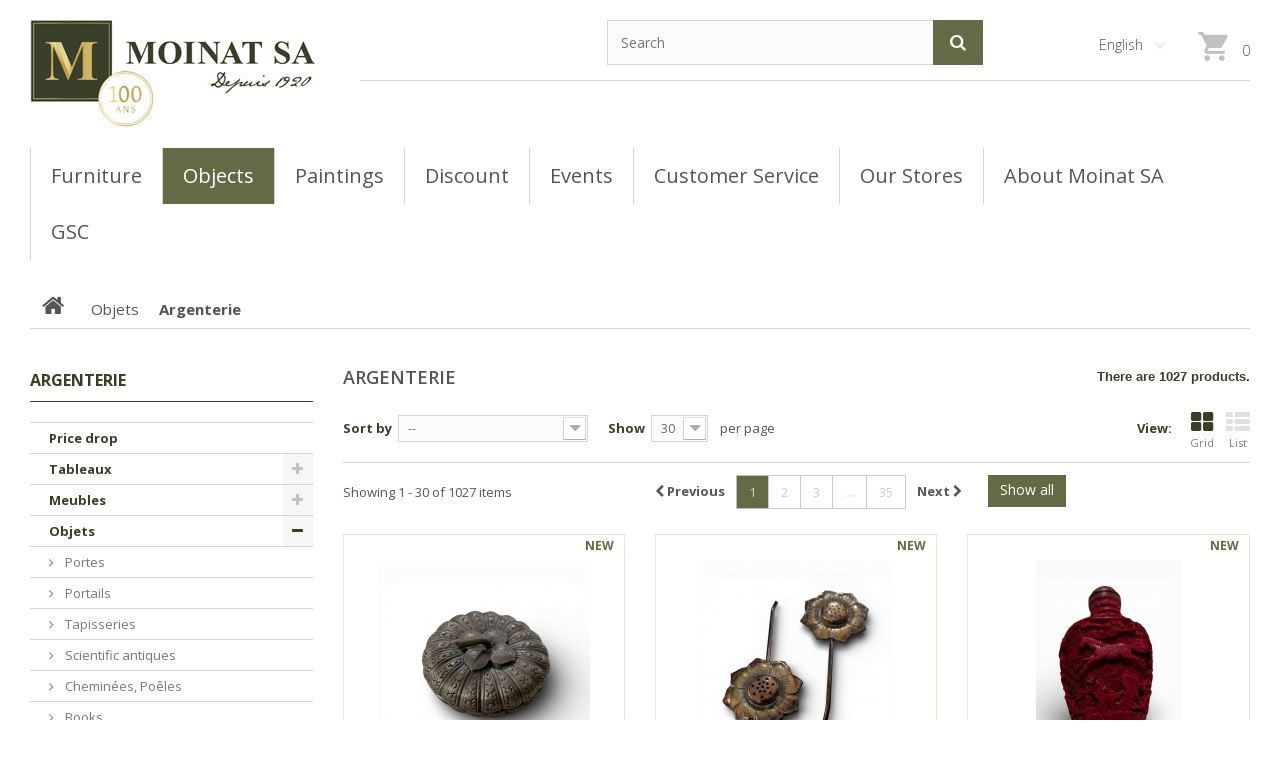

--- FILE ---
content_type: text/html; charset=utf-8
request_url: https://www.moinat.ch/en/138-argenterie
body_size: 16251
content:
<!DOCTYPE HTML><html lang="en-us"><head><meta charset="utf-8" /><title>Argenterie - Moinat SA - Antiquités décoration</title><meta name="description" content="Silverware for sale on moinat.ch" /><meta name="generator" content="PrestaShop" /><meta name="robots" content="index,follow" /><meta name="viewport" content="width=device-width, minimum-scale=0.25, maximum-scale=1.0, initial-scale=1.0" /><meta name="apple-mobile-web-app-capable" content="yes" /><link href="https://fonts.googleapis.com/css2?family=Open+Sans:wght@300;400;600;700;800&display=swap" rel="stylesheet"><link rel="icon" type="image/vnd.microsoft.icon" href="/img/favicon.ico?1730370692" /><link rel="shortcut icon" type="image/x-icon" href="/img/favicon.ico?1730370692" /><link rel="stylesheet" href="https://www.moinat.ch/themes/theme1136/cache/v_180_86b47dbfc4cec59ea5b66b3b84904362_all.css" media="all" /> <link rel="alternate" type="application/rss+xml" title="Argenterie - Moinat SA - Antiquités décoration" href="https://www.moinat.ch/modules/feeder/rss.php?id_category=138&amp;orderby=date_add&amp;orderway=desc" />  <link rel="stylesheet" href="https://fonts.googleapis.com/css?family=Open+Sans:300,600&amp;subset=latin,latin-ext,cyrillic-ext" type="text/css" media="all" /><link href='https://fonts.googleapis.com/css?family=Montserrat:400,700' rel='stylesheet' type='text/css'><link href='https://fonts.googleapis.com/css?family=Open+Sans:300,400,600,700,800&subset=latin,greek-ext,greek,cyrillic-ext,latin-ext,cyrillic' rel='stylesheet' type='text/css'>    </head><body id="category" class="category category-138 category-argenterie show-left-column hide-right-column lang_en two-columns"><div id="page" class=""><div class="header-container"> <header id="header"><div class="nav"><div class="container"><div class="row"><div id="header_logo"> <a href="https://www.moinat.ch/" title="Moinat SA - Antiquités décoration"> <img class="logo img-responsive" src="https://www.moinat.ch/img/moinat-sa-logo-1585156275.jpg" alt="Moinat SA - Antiquités décoration" width="300" height="128"/> </a></div> <nav><div id="search_block_top" class="col-sm-4 clearfix"><form id="searchbox" method="get" action="//www.moinat.ch/en/search" > <input type="hidden" name="controller" value="search" /> <input type="hidden" name="orderby" value="position" /> <input type="hidden" name="orderway" value="desc" /> <input class="search_query form-control" type="text" id="search_query_top" name="search_query" placeholder="Search" value="" /> <button type="submit" name="submit_search" class="btn btn-default button-search"> <span>Search</span> </button></form></div><div class="wrap-cart"><div class="shopping_cart"> <a href="https://www.moinat.ch/en/order" title="View my shopping cart" rel="nofollow"> <b>Cart</b> <span class="ajax_cart_quantity unvisible">0</span> <span class="ajax_cart_product_txt unvisible">Product</span> <span class="ajax_cart_product_txt_s unvisible">Products</span> <span class="ajax_cart_total unvisible"> </span> <span class="ajax_cart_no_product">(empty)</span> </a><div class="cart_block block"><div class="block_content"><div class="cart_block_list"><p class="cart_block_no_products"> No products</p><div class="cart-prices"><div class="cart-prices-line first-line unvisible"></div><div class="cart-prices-line last-line"> <span class="price cart_block_total ajax_block_cart_total">0 CHF</span> <span>Total</span></div></div><p class="cart-buttons"> <a id="button_order_cart" class="btn btn-default btn-sm icon-right" href="https://www.moinat.ch/en/order" title="Check out" rel="nofollow"> <span> Check out </span> </a></p></div></div></div></div></div><div id="layer_cart"><div class="clearfix"><div class="layer_cart_product col-xs-12 col-md-6"> <span class="cross" title="Close window"></span> <span class="title"> <i class="fa fa-check"></i> Product successfully added to your shopping cart </span><div class="product-image-container layer_cart_img"></div><div class="layer_cart_product_info"> <span id="layer_cart_product_title" class="product-name"></span> <span id="layer_cart_product_attributes"></span><div> <strong class="dark">Quantity</strong> <span id="layer_cart_product_quantity"></span></div><div> <strong class="dark">Total</strong> <span id="layer_cart_product_price"></span></div></div></div><div class="layer_cart_cart col-xs-12 col-md-6"> <span class="title"> <span class="ajax_cart_product_txt_s unvisible"> There are <span class="ajax_cart_quantity">0</span> items in your cart. </span> <span class="ajax_cart_product_txt "> There is 1 item in your cart. </span> </span><div class="layer_cart_row"> <strong class="dark"> Total products </strong> <span class="ajax_block_products_total"> </span></div><div class="layer_cart_row"> <strong class="dark unvisible"> Total shipping&nbsp; </strong> <span class="ajax_cart_shipping_cost unvisible"> To be determined </span></div><div class="layer_cart_row"> <strong class="dark"> Total </strong> <span class="ajax_block_cart_total"> </span></div><div class="button-container"> <span class="continue btn btn-default btn-md icon-left" title="Continue shopping"> <span> Continue shopping </span> </span> <a class="btn btn-default btn-md icon-right" href="https://www.moinat.ch/en/order" title="Proceed to checkout" rel="nofollow"> <span> Proceed to checkout </span> </a></div></div></div><div class="crossseling"></div></div><div class="layer_cart_overlay"></div><div id="languages-block-top" class="languages-block"><div class="current"> <span>English</span></div><ul id="first-languages" class="languages-block_ul toogle_content"><li class="selected"> <span>English</span></li><li > <a href="https://www.moinat.ch/de/138-argenterie" title="Deutsch (German)"> <span>Deutsch</span> </a></li><li > <a href="https://www.moinat.ch/ru/138-argenterie" title="русский (Russian)"> <span>русский</span> </a></li><li > <a href="https://www.moinat.ch/es/138-argenterie" title="Español (Spanish)"> <span>Español</span> </a></li><li > <a href="https://www.moinat.ch/fr/138-argenterie" title="Français (French)"> <span>Français</span> </a></li><li > <a href="https://www.moinat.ch/zh/138-argenterie" title="中文 (Simplified Chinese)"> <span>中文</span> </a></li></ul></div></nav></div></div></div><div><div class="container"><div class="row"></div><div class="clear"></div><div id="_desktop_top_menu" class="adtm_menu_container "><div id="adtm_menu" data-open-method="1" class="" data-active-id="142" data-active-type="category"><div id="adtm_menu_inner" class="clearfix advtm_open_on_hover"><ul id="menu"><li class="li-niveau1 advtm_menu_toggle"> <a class="a-niveau1 adtm_toggle_menu_button"><span class="advtm_menu_span adtm_toggle_menu_button_text">Menu</span></a></li><li class="li-niveau1 advtm_menu_4 sub"> <a href="https://www.moinat.ch/en/117-meubles" title="Furniture" class="a-niveau1" data-type="category" data-id="117"><span class="advtm_menu_span advtm_menu_span_4">Furniture</span></a><div class="adtm_sub"><table class="columnWrapTable"><tr><td class="adtm_column_wrap_td advtm_column_wrap_td_6"><div class="adtm_column_wrap advtm_column_wrap_6"><div class="adtm_column_wrap_sizer">&nbsp;</div><div class="adtm_column adtm_column_43"> <span class="column_wrap_title"> <a href="https://www.moinat.ch/en/121-armoires" title="Armoires" class="" data-type="category" data-id="121">Armoires</a> </span></div><div class="adtm_column adtm_column_44"> <span class="column_wrap_title"> <a href="https://www.moinat.ch/en/123-buffets-cabinets-vaisseliers" title="Buffets, Cabinets, Vaisseliers" class="" data-type="category" data-id="123">Buffets, Cabinets, Vaisseliers</a> </span></div><div class="adtm_column adtm_column_45"> <span class="column_wrap_title"> <a href="https://www.moinat.ch/en/122-bibliotheques-vitrines" title="Biblioth&egrave;ques, Vitrines" class="" data-type="category" data-id="122">Biblioth&egrave;ques, Vitrines</a> </span></div><div class="adtm_column adtm_column_46"> <span class="column_wrap_title"> <a href="https://www.moinat.ch/en/124-bureaux-dos-d-anes" title="Bureaux, Dos d'&acirc;nes" class="" data-type="category" data-id="124">Bureaux, Dos d'&acirc;nes</a> </span></div><div class="adtm_column adtm_column_47"> <span class="column_wrap_title"> <a href="https://www.moinat.ch/en/125-tables-de-chevets" title="Tables de chevets" class="" data-type="category" data-id="125">Tables de chevets</a> </span></div></div></td><td class="adtm_column_wrap_td advtm_column_wrap_td_7"><div class="adtm_column_wrap advtm_column_wrap_7"><div class="adtm_column_wrap_sizer">&nbsp;</div><div class="adtm_column adtm_column_48"> <span class="column_wrap_title"> <a href="https://www.moinat.ch/en/126-coffres-coffrets-bahuts" title="Coffres, Coffrets, Bahuts" class="" data-type="category" data-id="126">Coffres, Coffrets, Bahuts</a> </span></div><div class="adtm_column adtm_column_49"> <span class="column_wrap_title"> <a href="https://www.moinat.ch/en/127-coiffeuses-poudreuses" title="Coiffeuses, Poudreuses" class="" data-type="category" data-id="127">Coiffeuses, Poudreuses</a> </span></div><div class="adtm_column adtm_column_50"> <span class="column_wrap_title"> <a href="https://www.moinat.ch/en/128-commodes" title="Commodes" class="" data-type="category" data-id="128">Commodes</a> </span></div><div class="adtm_column adtm_column_51"> <span class="column_wrap_title"> <a href="https://www.moinat.ch/en/129-consoles-dessertes" title="Consoles, Dessertes" class="" data-type="category" data-id="129">Consoles, Dessertes</a> </span></div><div class="adtm_column adtm_column_52"> <span class="column_wrap_title"> <a href="https://www.moinat.ch/en/130-encoignures" title="Encoignures" class="" data-type="category" data-id="130">Encoignures</a> </span></div></div></td><td class="adtm_column_wrap_td advtm_column_wrap_td_8"><div class="adtm_column_wrap advtm_column_wrap_8"><div class="adtm_column_wrap_sizer">&nbsp;</div><div class="adtm_column adtm_column_53"> <span class="column_wrap_title"> <a href="https://www.moinat.ch/en/131-ensembles" title="Ensembles" class="" data-type="category" data-id="131">Ensembles</a> </span></div><div class="adtm_column adtm_column_54"> <span class="column_wrap_title"> <a href="https://www.moinat.ch/en/132-gueridons" title="Gu&eacute;ridons" class="" data-type="category" data-id="132">Gu&eacute;ridons</a> </span></div><div class="adtm_column adtm_column_55"> <span class="column_wrap_title"> <a href="https://www.moinat.ch/en/133-lits" title="Lits" class="" data-type="category" data-id="133">Lits</a> </span></div><div class="adtm_column adtm_column_56"> <span class="column_wrap_title"> <a href="https://www.moinat.ch/en/134-secretaires" title="Secr&eacute;taires" class="" data-type="category" data-id="134">Secr&eacute;taires</a> </span></div><div class="adtm_column adtm_column_57"> <span class="column_wrap_title"> <a href="https://www.moinat.ch/en/135-semainiers-layettes-etablis" title="Semainiers, Layettes, &Eacute;tablis" class="" data-type="category" data-id="135">Semainiers, Layettes, &Eacute;tablis</a> </span></div></div></td><td class="adtm_column_wrap_td advtm_column_wrap_td_9"><div class="adtm_column_wrap advtm_column_wrap_9"><div class="adtm_column_wrap_sizer">&nbsp;</div><div class="adtm_column adtm_column_58"> <span class="column_wrap_title"> <a href="https://www.moinat.ch/en/118-sieges" title="Si&egrave;ges" class="" data-type="category" data-id="118">Si&egrave;ges</a> </span></div><div class="adtm_column adtm_column_59"> <span class="column_wrap_title"> <a href="https://www.moinat.ch/en/136-tables" title="Tables" class="" data-type="category" data-id="136">Tables</a> </span></div><div class="adtm_column adtm_column_60"> <span class="column_wrap_title"> <a href="https://www.moinat.ch/en/170-coffee-tables" title="Coffee tables" class="" data-type="category" data-id="170">Coffee tables</a> </span></div></div></td></tr></table></div></li><li class="li-niveau1 advtm_menu_5 sub"> <a href="https://www.moinat.ch/en/119-objets" title="objects" class="a-niveau1" data-type="category" data-id="119"><span class="advtm_menu_span advtm_menu_span_5">objects</span></a><div class="adtm_sub"><table class="columnWrapTable"><tr><td class="adtm_column_wrap_td advtm_column_wrap_td_10"><div class="adtm_column_wrap advtm_column_wrap_10"><div class="adtm_column_wrap_sizer">&nbsp;</div><div class="adtm_column adtm_column_61"> <span class="column_wrap_title"> <a href="https://www.moinat.ch/en/137-appliques" title="Appliques" class="" data-type="category" data-id="137">Appliques</a> </span></div><div class="adtm_column adtm_column_62"> <span class="column_wrap_title"> <a href="https://www.moinat.ch/en/174-scientific-antiques" title="Scientific antiques" class="" data-type="category" data-id="174">Scientific antiques</a> </span></div><div class="adtm_column adtm_column_63"> <span class="column_wrap_title"> <a href="https://www.moinat.ch/en/138-argenterie" title="Argenterie" class="" data-type="category" data-id="138">Argenterie</a> </span></div><div class="adtm_column adtm_column_64"> <span class="column_wrap_title"> <a href="https://www.moinat.ch/en/139-bougeoirs" title="Bougeoirs" class="" data-type="category" data-id="139">Bougeoirs</a> </span></div><div class="adtm_column adtm_column_65"> <span class="column_wrap_title"> <a href="https://www.moinat.ch/en/140-bronzes" title="Bronzes" class="" data-type="category" data-id="140">Bronzes</a> </span></div><div class="adtm_column adtm_column_66"> <span class="column_wrap_title"> <a href="https://www.moinat.ch/en/171-walking-sticks" title="Walking sticks" class="" data-type="category" data-id="171">Walking sticks</a> </span></div><div class="adtm_column adtm_column_67"> <span class="column_wrap_title"> <a href="https://www.moinat.ch/en/120-cheminees-poeles" title="Chemin&eacute;es, Po&ecirc;les" class="" data-type="category" data-id="120">Chemin&eacute;es, Po&ecirc;les</a> </span></div></div></td><td class="adtm_column_wrap_td advtm_column_wrap_td_11"><div class="adtm_column_wrap advtm_column_wrap_11"><div class="adtm_column_wrap_sizer">&nbsp;</div><div class="adtm_column adtm_column_68"> <span class="column_wrap_title"> <a href="https://www.moinat.ch/en/141-chenets-pare-feu-pl-cheminee" title="Chenets, Pare-feu, Pl. Chemin&eacute;e" class="" data-type="category" data-id="141">Chenets, Pare-feu, Pl. Chemin&eacute;e</a> </span></div><div class="adtm_column adtm_column_95"> <span class="column_wrap_title"> <a href="https://www.moinat.ch/en/176-bells" title="Bells" class="" data-type="category" data-id="176">Bells</a> </span></div><div class="adtm_column adtm_column_69"> <span class="column_wrap_title"> <a href="https://www.moinat.ch/en/164-colonnes" title="Colonnes" class="" data-type="category" data-id="164">Colonnes</a> </span></div><div class="adtm_column adtm_column_70"> <span class="column_wrap_title"> <a href="https://www.moinat.ch/en/142-divers" title="Divers" class="" data-type="category" data-id="142">Divers</a> </span></div><div class="adtm_column adtm_column_71"> <span class="column_wrap_title"> <a href="https://www.moinat.ch/en/143-fers-forges-fontes" title="Fers forg&eacute;s, Fontes" class="" data-type="category" data-id="143">Fers forg&eacute;s, Fontes</a> </span></div><div class="adtm_column adtm_column_72"> <span class="column_wrap_title"> <a href="https://www.moinat.ch/en/145-lampes" title="Lampes" class="" data-type="category" data-id="145">Lampes</a> </span></div><div class="adtm_column adtm_column_73"> <span class="column_wrap_title"> <a href="https://www.moinat.ch/en/146-lustres" title="Lustres" class="" data-type="category" data-id="146">Lustres</a> </span></div></div></td><td class="adtm_column_wrap_td advtm_column_wrap_td_12"><div class="adtm_column_wrap advtm_column_wrap_12"><div class="adtm_column_wrap_sizer">&nbsp;</div><div class="adtm_column adtm_column_74"> <span class="column_wrap_title"> <a href="https://www.moinat.ch/en/175-books" title="Books" class="" data-type="category" data-id="175">Books</a> </span></div><div class="adtm_column adtm_column_75"> <span class="column_wrap_title"> <a href="https://www.moinat.ch/en/147-miroirs" title="Miroirs" class="" data-type="category" data-id="147">Miroirs</a> </span></div><div class="adtm_column adtm_column_76"> <span class="column_wrap_title"> <a href="https://www.moinat.ch/en/148-pendules-vitrines-a-horloge" title="Pendules, Vitrines &agrave; horloge" class="" data-type="category" data-id="148">Pendules, Vitrines &agrave; horloge</a> </span></div><div class="adtm_column adtm_column_77"> <span class="column_wrap_title"> <a href="https://www.moinat.ch/en/144-pierres-bassins" title="Pierres, Bassins" class="" data-type="category" data-id="144">Pierres, Bassins</a> </span></div><div class="adtm_column adtm_column_78"> <span class="column_wrap_title"> <a href="https://www.moinat.ch/en/149-porcelaines-faiences" title="Porcelaines, Fa&iuml;ences" class="" data-type="category" data-id="149">Porcelaines, Fa&iuml;ences</a> </span></div><div class="adtm_column adtm_column_79"> <span class="column_wrap_title"> <a href="https://www.moinat.ch/en/165-portails" title="Portails" class="" data-type="category" data-id="165">Portails</a> </span></div><div class="adtm_column adtm_column_80"> <span class="column_wrap_title"> <a href="https://www.moinat.ch/en/150-portes" title="Portes" class="" data-type="category" data-id="150">Portes</a> </span></div></div></td><td class="adtm_column_wrap_td advtm_column_wrap_td_13"><div class="adtm_column_wrap advtm_column_wrap_13"><div class="adtm_column_wrap_sizer">&nbsp;</div><div class="adtm_column adtm_column_81"> <span class="column_wrap_title"> <a href="https://www.moinat.ch/en/153-sculptures" title="Sculptures" class="" data-type="category" data-id="153">Sculptures</a> </span></div><div class="adtm_column adtm_column_82"> <span class="column_wrap_title"> <a href="https://www.moinat.ch/en/154-tapis" title="Tapis" class="" data-type="category" data-id="154">Tapis</a> </span></div><div class="adtm_column adtm_column_83"> <span class="column_wrap_title"> <a href="https://www.moinat.ch/en/155-tapisseries" title="Tapisseries" class="" data-type="category" data-id="155">Tapisseries</a> </span></div><div class="adtm_column adtm_column_84"> <span class="column_wrap_title"> <a href="https://www.moinat.ch/en/157-vases-cache-pots" title="Vases, Cache-pots" class="" data-type="category" data-id="157">Vases, Cache-pots</a> </span></div></div></td></tr></table></div></li><li class="li-niveau1 advtm_menu_12 sub"> <a href="https://www.moinat.ch/en/104-tableaux" title="paintings" class="a-niveau1" data-type="category" data-id="104"><span class="advtm_menu_span advtm_menu_span_12">paintings</span></a><div class="adtm_sub"><table class="columnWrapTable"><tr><td class="adtm_column_wrap_td advtm_column_wrap_td_18"><div class="adtm_column_wrap advtm_column_wrap_18"><div class="adtm_column_wrap_sizer">&nbsp;</div><div class="adtm_column adtm_column_90"> <span class="column_wrap_title"> <a href="https://www.moinat.ch/en/168-cadres" title="Cadres" class="" data-type="category" data-id="168">Cadres</a> </span></div><div class="adtm_column adtm_column_91"> <span class="column_wrap_title"> <a href="https://www.moinat.ch/en/151-gouaches-aquarelles-pastels" title="Gouaches, Aquarelles, Pastels" class="" data-type="category" data-id="151">Gouaches, Aquarelles, Pastels</a> </span></div></div></td><td class="adtm_column_wrap_td advtm_column_wrap_td_19"><div class="adtm_column_wrap advtm_column_wrap_19"><div class="adtm_column_wrap_sizer">&nbsp;</div><div class="adtm_column adtm_column_92"> <span class="column_wrap_title"> <a href="https://www.moinat.ch/en/156-gravures-lithos" title="Gravures, Lithos" class="" data-type="category" data-id="156">Gravures, Lithos</a> </span></div><div class="adtm_column adtm_column_93"> <span class="column_wrap_title"> <a href="https://www.moinat.ch/en/105-peintures" title="Peintures" class="" data-type="category" data-id="105">Peintures</a> </span></div></div></td><td class="adtm_column_wrap_td advtm_column_wrap_td_20"><div class="adtm_column_wrap advtm_column_wrap_20"><div class="adtm_column_wrap_sizer">&nbsp;</div><div class="adtm_column adtm_column_94"> <span class="column_wrap_title"> <a href="https://www.moinat.ch/en/169-autres-tableaux" title="Autres tableaux" class="" data-type="category" data-id="169">Autres tableaux</a> </span></div></div></td></tr></table></div></li><li class="li-niveau1 advtm_menu_7 menuHaveNoMobileSubMenu"> <a href="https://www.moinat.ch/en/166-price-drop" title="discount" class="a-niveau1" data-type="category" data-id="166"><span class="advtm_menu_span advtm_menu_span_7">discount</span></a></li><li class="li-niveau1 advtm_menu_8 menuHaveNoMobileSubMenu"> <a href="https://www.moinat.ch/en/module-blog" title="events" class="a-niveau1" data-type="custom"><span class="advtm_menu_span advtm_menu_span_8">events</span></a></li><li class="li-niveau1 advtm_menu_9 menuHaveNoMobileSubMenu"> <a href="https://www.moinat.ch/en/content/4-restoration-of-furniture-and-objects" title="customer service" class="a-niveau1" data-type="cms" data-id="4"><span class="advtm_menu_span advtm_menu_span_9">customer service</span></a></li><li class="li-niveau1 advtm_menu_10 menuHaveNoMobileSubMenu"> <a href="https://www.moinat.ch/en/content/2-stores" title="our stores" class="a-niveau1" data-type="cms" data-id="2"><span class="advtm_menu_span advtm_menu_span_10">our stores</span></a></li><li class="li-niveau1 advtm_menu_11 menuHaveNoMobileSubMenu"> <a href="https://www.moinat.ch/en/content/3-about-moinat-sa" title="About Moinat SA" class="a-niveau1" data-type="cms" data-id="3"><span class="advtm_menu_span advtm_menu_span_11">About Moinat SA</span></a></li><li class="li-niveau1 advtm_menu_13 menuHaveNoMobileSubMenu"> <a href="https://www.moinat.ch/en/content/1-cvg" title="GSC" class="a-niveau1" data-type="cms" data-id="1"><span class="advtm_menu_span advtm_menu_span_13">GSC</span></a></li></ul></div></div></div><div></div></div></div> </header></div><div class="columns-container"><div id="columns" class="container"><div class="breadcrumb clearfix"> <a class="home" href="https://www.moinat.ch/" title="Return to Home"> <i class="fa fa-home"></i> </a> <span class="navigation-pipe">&gt;</span> <span class="navigation_page"><span itemscope itemtype="http://data-vocabulary.org/Breadcrumb"><a itemprop="url" href="https://www.moinat.ch/en/119-objets" title="Objets" ><span itemprop="title">Objets</span></a></span><span class="navigation-pipe">></span>Argenterie</span></div><div id="slider_row" class="row"></div><div class="row"><div class="large-left col-sm-12"><div class="row"><div id="center_column" class="center_column col-xs-12 col-sm-9"><div class="content_scene_cat"><div class="content_scene_cat_bg row"><div class="category-image hidden-xs col-xs-12 col-sm-5 col-md-4 col-lg-3"> <img class="img-responsive" src="https://www.moinat.ch/c/138-tm_category_default/argenterie.jpg" alt="Argenterie" /></div><div class="cat_desc col-xs-12 col-sm-7 col-md-8 col-lg-9"> <span class="category-name"> Argenterie </span><div class="rte">&nbsp;</div></div></div></div><h1 class="page-heading product-listing"> <span class="cat-name">Argenterie&ensp;</span> <span class="heading-counter">There are 1027 products.</span></h1><div class="content_sortPagiBar clearfix"><div class="sortPagiBar clearfix"><ul class="display hidden-xs"><li class="display-title">View:</li><li id="grid"> <a rel="nofollow" href="#" title="Grid"> <i class="fa fa-th-large"></i> Grid </a></li><li id="list"> <a rel="nofollow" href="#" title="List"> <i class="fa fa-th-list"></i> List </a></li></ul><form id="productsSortForm" action="https://www.moinat.ch/en/138-argenterie" class="productsSortForm"><div class="select selector1"> <label for="selectProductSort">Sort by</label> <select id="selectProductSort" class="selectProductSort form-control"><option value="date_add:desc" selected="selected">--</option><option value="price:asc">Price: Lowest first</option><option value="price:desc">Price: Highest first</option><option value="name:asc">Product Name: A to Z</option><option value="name:desc">Product Name: Z to A</option><option value="quantity:desc">In stock</option><option value="reference:asc">Reference: Lowest first</option><option value="reference:desc">Reference: Highest first</option> </select></div></form><form action="https://www.moinat.ch/en/138-argenterie" method="get" class="nbrItemPage"><div class="clearfix selector1"> <label for="nb_item"> Show </label> <input type="hidden" name="controllerUri" value="category" /> <input type="hidden" name="id_category" value="138" /> <select name="n" id="nb_item" class="form-control"><option value="30" selected="selected">30</option><option value="60" >60</option><option value="150" >150</option> </select> <span>per page</span></div></form></div><div class="top-pagination-content clearfix"><div id="pagination" class="pagination clearfix"><form class="showall" action="https://www.moinat.ch/en/138-argenterie" method="get"><div> <button type="submit" class="btn btn-default"> <span>Show all</span> </button> <input type="hidden" name="controllerUri" value="category" /> <input type="hidden" name="id_category" value="138" /> <input name="n" id="nb_item" class="hidden" value="1027" /></div></form><ul class="pagination"><li id="pagination_previous" class="disabled pagination_previous"> <span> <i class="fa fa-chevron-left"></i> <b>Previous</b> </span></li><li class="active current"> <span> <span>1</span> </span></li><li> <a href="/en/138-argenterie?p=2"> <span>2</span> </a></li><li> <a href="/en/138-argenterie?p=3"> <span>3</span> </a></li><li class="truncate"> <span> <span>...</span> </span></li><li> <a href="/en/138-argenterie?p=35"> <span>35</span> </a></li><li id="pagination_next" class="pagination_next"> <a href="/en/138-argenterie?p=2" rel="next"> <b>Next</b> <i class="fa fa-chevron-right"></i> </a></li></ul></div><div class="product-count"> Showing 1 - 30 of 1027 items</div></div></div><ul class="product_list grid row"><li class="ajax_block_product col-xs-12 col-sm-6 col-md-4 first-in-line first-item-of-tablet-line first-item-of-mobile-line"><div class="product-container" itemscope itemtype="https://schema.org/Product"><div class="left-block"><div class="product-image-container"> <a class="product_img_link" href="https://www.moinat.ch/en/argenterie/37055-petite-boite-courge-en-etain-de-selangor.html" title="Petite boite Courge en étain de Selangor" itemprop="url"> <img class="replace-2x img-responsive" src="https://www.moinat.ch/114263-tm_home_default/petite-boite-courge-en-etain-de-selangor.jpg" alt="Petite boite Courge en étain de Selangor" title="Petite boite Courge en étain de Selangor" itemprop="image" /> </a> <a class="new-box" href="https://www.moinat.ch/en/argenterie/37055-petite-boite-courge-en-etain-de-selangor.html"> <span class="new-label">New</span> </a></div></div><div class="right-block"><h5 itemprop="name"> <a class="product-name" href="https://www.moinat.ch/en/argenterie/37055-petite-boite-courge-en-etain-de-selangor.html" title="Petite boite Courge en étain de Selangor" itemprop="url" > <span class="list-name">Petite boite Courge en étain de Selangor</span><div style="height:60px;"> <span class="grid-name">Petite boite Courge en étain de Selangor</span></div> </a></h5><p class="product-desc" itemprop="description"> <span class="list-desc">Origine : MalaisieEpoque : 20ème siècleMatériaux : EtainDimensions : Ht 2.5 x diamètre 4 cm</span> <span class="grid-desc">Origine : MalaisieEpoque : 20ème...</span></p><div class="content_price" itemprop="offers" itemscope itemtype="https://schema.org/Offer"> <span class="price product-price"> 15 CHF </span><meta itemprop="priceCurrency" content="CHF" /></div><div class="color-list-container"></div><div class="product-flags"></div> <span class="availability"> <span class=" label-success"> In Stock </span> </span><div class="wrap_block"><div class="button-container"> <a class="ajax_add_to_cart_button btn btn-default" href="https://www.moinat.ch/en/cart?add=1&amp;id_product=37055&amp;token=5cd1ba233c4b4587be5209e65551cd8e" rel="nofollow" title="Add to cart" data-id-product-attribute="0" data-id-product="37055" data-minimal_quantity="1"> <span>Add to cart</span> </a> <a itemprop="url" class="lnk_view btn btn-default" href="https://www.moinat.ch/en/argenterie/37055-petite-boite-courge-en-etain-de-selangor.html" title="View"> <span>More</span> </a></div><div class="functional-buttons clearfix"></div></div></div></div></li><li class="ajax_block_product col-xs-12 col-sm-6 col-md-4 last-item-of-tablet-line last-item-of-mobile-line"><div class="product-container" itemscope itemtype="https://schema.org/Product"><div class="left-block"><div class="product-image-container"> <a class="product_img_link" href="https://www.moinat.ch/en/argenterie/37054-saliere-et-poivrier-en-forme-de-fleur.html" title="Salière et poivrier en forme de fleur" itemprop="url"> <img class="replace-2x img-responsive" src="https://www.moinat.ch/114262-tm_home_default/saliere-et-poivrier-en-forme-de-fleur.jpg" alt="Salière et poivrier en forme de fleur" title="Salière et poivrier en forme de fleur" itemprop="image" /> </a> <a class="new-box" href="https://www.moinat.ch/en/argenterie/37054-saliere-et-poivrier-en-forme-de-fleur.html"> <span class="new-label">New</span> </a></div></div><div class="right-block"><h5 itemprop="name"> <a class="product-name" href="https://www.moinat.ch/en/argenterie/37054-saliere-et-poivrier-en-forme-de-fleur.html" title="Salière et poivrier en forme de fleur" itemprop="url" > <span class="list-name">Salière et poivrier en forme de fleur</span><div style="height:60px;"> <span class="grid-name">Salière et poivrier en forme de fleur</span></div> </a></h5><p class="product-desc" itemprop="description"> <span class="list-desc">Origine : FranceEpoque : 20ème siècleMatériaux : Métal argentéDimensions : Ht 12 x 5 x 2 cm</span> <span class="grid-desc">Origine : FranceEpoque : 20ème...</span></p><div class="content_price" itemprop="offers" itemscope itemtype="https://schema.org/Offer"> <span class="price product-price"> 15 CHF </span><meta itemprop="priceCurrency" content="CHF" /></div><div class="color-list-container"></div><div class="product-flags"></div> <span class="availability"> <span class=" label-success"> In Stock </span> </span><div class="wrap_block"><div class="button-container"> <a class="ajax_add_to_cart_button btn btn-default" href="https://www.moinat.ch/en/cart?add=1&amp;id_product=37054&amp;token=5cd1ba233c4b4587be5209e65551cd8e" rel="nofollow" title="Add to cart" data-id-product-attribute="0" data-id-product="37054" data-minimal_quantity="1"> <span>Add to cart</span> </a> <a itemprop="url" class="lnk_view btn btn-default" href="https://www.moinat.ch/en/argenterie/37054-saliere-et-poivrier-en-forme-de-fleur.html" title="View"> <span>More</span> </a></div><div class="functional-buttons clearfix"></div></div></div></div></li><li class="ajax_block_product col-xs-12 col-sm-6 col-md-4 last-in-line first-item-of-tablet-line first-item-of-mobile-line"><div class="product-container" itemscope itemtype="https://schema.org/Product"><div class="left-block"><div class="product-image-container"> <a class="product_img_link" href="https://www.moinat.ch/en/argenterie/37053-tabatiere-en-laque-rouge-de-cinabre.html" title="Tabatière en laque rouge de Cinabre" itemprop="url"> <img class="replace-2x img-responsive" src="https://www.moinat.ch/114260-tm_home_default/tabatiere-en-laque-rouge-de-cinabre.jpg" alt="Tabatière en laque rouge de Cinabre" title="Tabatière en laque rouge de Cinabre" itemprop="image" /> </a> <a class="new-box" href="https://www.moinat.ch/en/argenterie/37053-tabatiere-en-laque-rouge-de-cinabre.html"> <span class="new-label">New</span> </a></div></div><div class="right-block"><h5 itemprop="name"> <a class="product-name" href="https://www.moinat.ch/en/argenterie/37053-tabatiere-en-laque-rouge-de-cinabre.html" title="Tabatière en laque rouge de Cinabre" itemprop="url" > <span class="list-name">Tabatière en laque rouge de Cinabre</span><div style="height:60px;"> <span class="grid-name">Tabatière en laque rouge de Cinabre</span></div> </a></h5><p class="product-desc" itemprop="description"> <span class="list-desc">Origine : ChineEpoque : 20ème siècleMatériaux : LaitonDimensions : Ht 8 x 5 x 2 cm</span> <span class="grid-desc">Origine : ChineEpoque : 20ème...</span></p><div class="content_price" itemprop="offers" itemscope itemtype="https://schema.org/Offer"> <span class="price product-price"> 80 CHF </span><meta itemprop="priceCurrency" content="CHF" /></div><div class="color-list-container"></div><div class="product-flags"></div> <span class="availability"> <span class=" label-success"> In Stock </span> </span><div class="wrap_block"><div class="button-container"> <a class="ajax_add_to_cart_button btn btn-default" href="https://www.moinat.ch/en/cart?add=1&amp;id_product=37053&amp;token=5cd1ba233c4b4587be5209e65551cd8e" rel="nofollow" title="Add to cart" data-id-product-attribute="0" data-id-product="37053" data-minimal_quantity="1"> <span>Add to cart</span> </a> <a itemprop="url" class="lnk_view btn btn-default" href="https://www.moinat.ch/en/argenterie/37053-tabatiere-en-laque-rouge-de-cinabre.html" title="View"> <span>More</span> </a></div><div class="functional-buttons clearfix"></div></div></div></div></li><li class="ajax_block_product col-xs-12 col-sm-6 col-md-4 first-in-line last-item-of-tablet-line last-item-of-mobile-line"><div class="product-container" itemscope itemtype="https://schema.org/Product"><div class="left-block"><div class="product-image-container"> <a class="product_img_link" href="https://www.moinat.ch/en/argenterie/37052-boite-rectangulaire-en-argent-800-par-jezler.html" title="Boite rectangulaire en argent 800 par JEZLER" itemprop="url"> <img class="replace-2x img-responsive" src="https://www.moinat.ch/114256-tm_home_default/boite-rectangulaire-en-argent-800-par-jezler.jpg" alt="Boite rectangulaire en argent 800 par JEZLER" title="Boite rectangulaire en argent 800 par JEZLER" itemprop="image" /> </a> <a class="new-box" href="https://www.moinat.ch/en/argenterie/37052-boite-rectangulaire-en-argent-800-par-jezler.html"> <span class="new-label">New</span> </a></div></div><div class="right-block"><h5 itemprop="name"> <a class="product-name" href="https://www.moinat.ch/en/argenterie/37052-boite-rectangulaire-en-argent-800-par-jezler.html" title="Boite rectangulaire en argent 800 par JEZLER" itemprop="url" > <span class="list-name">Boite rectangulaire en argent 800 par JEZLER</span><div style="height:60px;"> <span class="grid-name">Boite rectangulaire en argent 800 par JEZLER</span></div> </a></h5><p class="product-desc" itemprop="description"> <span class="list-desc">Origine : SuisseEpoque : 20ème siècleMatériaux : ArgentDimensions : Ht 4 x 18 x 9 cm</span> <span class="grid-desc">Origine : SuisseEpoque : 20ème...</span></p><div class="content_price" itemprop="offers" itemscope itemtype="https://schema.org/Offer"> <span class="price product-price"> 180 CHF </span><meta itemprop="priceCurrency" content="CHF" /></div><div class="color-list-container"></div><div class="product-flags"></div> <span class="availability"> <span class=" label-success"> In Stock </span> </span><div class="wrap_block"><div class="button-container"> <a class="ajax_add_to_cart_button btn btn-default" href="https://www.moinat.ch/en/cart?add=1&amp;id_product=37052&amp;token=5cd1ba233c4b4587be5209e65551cd8e" rel="nofollow" title="Add to cart" data-id-product-attribute="0" data-id-product="37052" data-minimal_quantity="1"> <span>Add to cart</span> </a> <a itemprop="url" class="lnk_view btn btn-default" href="https://www.moinat.ch/en/argenterie/37052-boite-rectangulaire-en-argent-800-par-jezler.html" title="View"> <span>More</span> </a></div><div class="functional-buttons clearfix"></div></div></div></div></li><li class="ajax_block_product col-xs-12 col-sm-6 col-md-4 first-item-of-tablet-line first-item-of-mobile-line"><div class="product-container" itemscope itemtype="https://schema.org/Product"><div class="left-block"><div class="product-image-container"> <a class="product_img_link" href="https://www.moinat.ch/en/argenterie/37039-boite-ronde-en-argent.html" title="Boite ronde en argent" itemprop="url"> <img class="replace-2x img-responsive" src="https://www.moinat.ch/114236-tm_home_default/boite-ronde-en-argent.jpg" alt="Boite ronde en argent" title="Boite ronde en argent" itemprop="image" /> </a> <a class="new-box" href="https://www.moinat.ch/en/argenterie/37039-boite-ronde-en-argent.html"> <span class="new-label">New</span> </a></div></div><div class="right-block"><h5 itemprop="name"> <a class="product-name" href="https://www.moinat.ch/en/argenterie/37039-boite-ronde-en-argent.html" title="Boite ronde en argent" itemprop="url" > <span class="list-name">Boite ronde en argent</span><div style="height:60px;"> <span class="grid-name">Boite ronde en argent</span></div> </a></h5><p class="product-desc" itemprop="description"> <span class="list-desc">Origine : EgypteEpoque : 20ème siècleMatériaux : ArgentDimensions : Ht 9.5 x diamètre 5 cm</span> <span class="grid-desc">Origine : EgypteEpoque : 20ème...</span></p><div class="content_price" itemprop="offers" itemscope itemtype="https://schema.org/Offer"> <span class="price product-price"> 120 CHF </span><meta itemprop="priceCurrency" content="CHF" /></div><div class="color-list-container"></div><div class="product-flags"></div> <span class="availability"> <span class=" label-success"> In Stock </span> </span><div class="wrap_block"><div class="button-container"> <a class="ajax_add_to_cart_button btn btn-default" href="https://www.moinat.ch/en/cart?add=1&amp;id_product=37039&amp;token=5cd1ba233c4b4587be5209e65551cd8e" rel="nofollow" title="Add to cart" data-id-product-attribute="0" data-id-product="37039" data-minimal_quantity="1"> <span>Add to cart</span> </a> <a itemprop="url" class="lnk_view btn btn-default" href="https://www.moinat.ch/en/argenterie/37039-boite-ronde-en-argent.html" title="View"> <span>More</span> </a></div><div class="functional-buttons clearfix"></div></div></div></div></li><li class="ajax_block_product col-xs-12 col-sm-6 col-md-4 last-in-line last-item-of-tablet-line last-item-of-mobile-line"><div class="product-container" itemscope itemtype="https://schema.org/Product"><div class="left-block"><div class="product-image-container"> <a class="product_img_link" href="https://www.moinat.ch/en/argenterie/37038-boite-ronde-scarabee-en-argent.html" title="Boite ronde Scarabée en argent" itemprop="url"> <img class="replace-2x img-responsive" src="https://www.moinat.ch/114233-tm_home_default/boite-ronde-scarabee-en-argent.jpg" alt="Boite ronde Scarabée en argent" title="Boite ronde Scarabée en argent" itemprop="image" /> </a> <a class="new-box" href="https://www.moinat.ch/en/argenterie/37038-boite-ronde-scarabee-en-argent.html"> <span class="new-label">New</span> </a></div></div><div class="right-block"><h5 itemprop="name"> <a class="product-name" href="https://www.moinat.ch/en/argenterie/37038-boite-ronde-scarabee-en-argent.html" title="Boite ronde Scarabée en argent" itemprop="url" > <span class="list-name">Boite ronde Scarabée en argent</span><div style="height:60px;"> <span class="grid-name">Boite ronde Scarabée en argent</span></div> </a></h5><p class="product-desc" itemprop="description"> <span class="list-desc">Origine : EgypteEpoque : 20ème siècleMatériaux : ArgentDimensions : Ht 5 x diamètre 6.5 cm</span> <span class="grid-desc">Origine : EgypteEpoque : 20ème...</span></p><div class="content_price" itemprop="offers" itemscope itemtype="https://schema.org/Offer"> <span class="price product-price"> 120 CHF </span><meta itemprop="priceCurrency" content="CHF" /></div><div class="color-list-container"></div><div class="product-flags"></div> <span class="availability"> <span class=" label-success"> In Stock </span> </span><div class="wrap_block"><div class="button-container"> <a class="ajax_add_to_cart_button btn btn-default" href="https://www.moinat.ch/en/cart?add=1&amp;id_product=37038&amp;token=5cd1ba233c4b4587be5209e65551cd8e" rel="nofollow" title="Add to cart" data-id-product-attribute="0" data-id-product="37038" data-minimal_quantity="1"> <span>Add to cart</span> </a> <a itemprop="url" class="lnk_view btn btn-default" href="https://www.moinat.ch/en/argenterie/37038-boite-ronde-scarabee-en-argent.html" title="View"> <span>More</span> </a></div><div class="functional-buttons clearfix"></div></div></div></div></li><li class="ajax_block_product col-xs-12 col-sm-6 col-md-4 first-in-line first-item-of-tablet-line first-item-of-mobile-line"><div class="product-container" itemscope itemtype="https://schema.org/Product"><div class="left-block"><div class="product-image-container"> <a class="product_img_link" href="https://www.moinat.ch/en/argenterie/37037-petite-boite-scarabee-en-argent.html" title="Petite boite Scarabée en argent" itemprop="url"> <img class="replace-2x img-responsive" src="https://www.moinat.ch/114231-tm_home_default/petite-boite-scarabee-en-argent.jpg" alt="Petite boite Scarabée en argent" title="Petite boite Scarabée en argent" itemprop="image" /> </a> <a class="new-box" href="https://www.moinat.ch/en/argenterie/37037-petite-boite-scarabee-en-argent.html"> <span class="new-label">New</span> </a></div></div><div class="right-block"><h5 itemprop="name"> <a class="product-name" href="https://www.moinat.ch/en/argenterie/37037-petite-boite-scarabee-en-argent.html" title="Petite boite Scarabée en argent" itemprop="url" > <span class="list-name">Petite boite Scarabée en argent</span><div style="height:60px;"> <span class="grid-name">Petite boite Scarabée en argent</span></div> </a></h5><p class="product-desc" itemprop="description"> <span class="list-desc">Origine : EgypteEpoque : 20ème siècleMatériaux : ArgentDimensions : Ht 3 x diamètre 3 cm</span> <span class="grid-desc">Origine : EgypteEpoque : 20ème...</span></p><div class="content_price" itemprop="offers" itemscope itemtype="https://schema.org/Offer"> <span class="price product-price"> 65 CHF </span><meta itemprop="priceCurrency" content="CHF" /></div><div class="color-list-container"></div><div class="product-flags"></div> <span class="availability"> <span class=" label-success"> In Stock </span> </span><div class="wrap_block"><div class="button-container"> <a class="ajax_add_to_cart_button btn btn-default" href="https://www.moinat.ch/en/cart?add=1&amp;id_product=37037&amp;token=5cd1ba233c4b4587be5209e65551cd8e" rel="nofollow" title="Add to cart" data-id-product-attribute="0" data-id-product="37037" data-minimal_quantity="1"> <span>Add to cart</span> </a> <a itemprop="url" class="lnk_view btn btn-default" href="https://www.moinat.ch/en/argenterie/37037-petite-boite-scarabee-en-argent.html" title="View"> <span>More</span> </a></div><div class="functional-buttons clearfix"></div></div></div></div></li><li class="ajax_block_product col-xs-12 col-sm-6 col-md-4 last-item-of-tablet-line last-item-of-mobile-line"><div class="product-container" itemscope itemtype="https://schema.org/Product"><div class="left-block"><div class="product-image-container"> <a class="product_img_link" href="https://www.moinat.ch/en/argenterie/37014-petite-boite-carree-deux-ganesh-en-argent.html" title="Petite boite carrée deux Ganesh en argent" itemprop="url"> <img class="replace-2x img-responsive" src="https://www.moinat.ch/114134-tm_home_default/petite-boite-carree-deux-ganesh-en-argent.jpg" alt="Petite boite carrée deux Ganesh en argent" title="Petite boite carrée deux Ganesh en argent" itemprop="image" /> </a> <a class="new-box" href="https://www.moinat.ch/en/argenterie/37014-petite-boite-carree-deux-ganesh-en-argent.html"> <span class="new-label">New</span> </a></div></div><div class="right-block"><h5 itemprop="name"> <a class="product-name" href="https://www.moinat.ch/en/argenterie/37014-petite-boite-carree-deux-ganesh-en-argent.html" title="Petite boite carrée deux Ganesh en argent" itemprop="url" > <span class="list-name">Petite boite carrée deux Ganesh en argent</span><div style="height:60px;"> <span class="grid-name">Petite boite carrée deux Ganesh en argent</span></div> </a></h5><p class="product-desc" itemprop="description"> <span class="list-desc">Origine : IndeEpoque : 20ème siècleMatériaux : ArgentDimensions : Ht 2 x 3.5 x 3 cm</span> <span class="grid-desc">Origine : IndeEpoque : 20ème...</span></p><div class="content_price" itemprop="offers" itemscope itemtype="https://schema.org/Offer"> <span class="price product-price"> 45 CHF </span><meta itemprop="priceCurrency" content="CHF" /></div><div class="color-list-container"></div><div class="product-flags"></div> <span class="availability"> <span class=" label-success"> In Stock </span> </span><div class="wrap_block"><div class="button-container"> <a class="ajax_add_to_cart_button btn btn-default" href="https://www.moinat.ch/en/cart?add=1&amp;id_product=37014&amp;token=5cd1ba233c4b4587be5209e65551cd8e" rel="nofollow" title="Add to cart" data-id-product-attribute="0" data-id-product="37014" data-minimal_quantity="1"> <span>Add to cart</span> </a> <a itemprop="url" class="lnk_view btn btn-default" href="https://www.moinat.ch/en/argenterie/37014-petite-boite-carree-deux-ganesh-en-argent.html" title="View"> <span>More</span> </a></div><div class="functional-buttons clearfix"></div></div></div></div></li><li class="ajax_block_product col-xs-12 col-sm-6 col-md-4 last-in-line first-item-of-tablet-line first-item-of-mobile-line"><div class="product-container" itemscope itemtype="https://schema.org/Product"><div class="left-block"><div class="product-image-container"> <a class="product_img_link" href="https://www.moinat.ch/en/argenterie/37013-petite-boite-ronde-en-albatre-couvercle-argent.html" title="Petite boite ronde en albâtre, couvercle argent" itemprop="url"> <img class="replace-2x img-responsive" src="https://www.moinat.ch/114131-tm_home_default/petite-boite-ronde-en-albatre-couvercle-argent.jpg" alt="Petite boite ronde en albâtre, couvercle argent" title="Petite boite ronde en albâtre, couvercle argent" itemprop="image" /> </a> <a class="new-box" href="https://www.moinat.ch/en/argenterie/37013-petite-boite-ronde-en-albatre-couvercle-argent.html"> <span class="new-label">New</span> </a></div></div><div class="right-block"><h5 itemprop="name"> <a class="product-name" href="https://www.moinat.ch/en/argenterie/37013-petite-boite-ronde-en-albatre-couvercle-argent.html" title="Petite boite ronde en albâtre, couvercle argent" itemprop="url" > <span class="list-name">Petite boite ronde en albâtre, couvercle argent</span><div style="height:60px;"> <span class="grid-name">Petite boite ronde en albâtre, couvercle argent</span></div> </a></h5><p class="product-desc" itemprop="description"> <span class="list-desc">Origine : AngleterreEpoque : 20ème siècleMatériaux : ArgentDimensions : Ht 2 x diamètre 4 cm</span> <span class="grid-desc">Origine : AngleterreEpoque : 20ème...</span></p><div class="content_price" itemprop="offers" itemscope itemtype="https://schema.org/Offer"> <span class="price product-price"> 45 CHF </span><meta itemprop="priceCurrency" content="CHF" /></div><div class="color-list-container"></div><div class="product-flags"></div> <span class="availability"> <span class=" label-success"> In Stock </span> </span><div class="wrap_block"><div class="button-container"> <a class="ajax_add_to_cart_button btn btn-default" href="https://www.moinat.ch/en/cart?add=1&amp;id_product=37013&amp;token=5cd1ba233c4b4587be5209e65551cd8e" rel="nofollow" title="Add to cart" data-id-product-attribute="0" data-id-product="37013" data-minimal_quantity="1"> <span>Add to cart</span> </a> <a itemprop="url" class="lnk_view btn btn-default" href="https://www.moinat.ch/en/argenterie/37013-petite-boite-ronde-en-albatre-couvercle-argent.html" title="View"> <span>More</span> </a></div><div class="functional-buttons clearfix"></div></div></div></div></li><li class="ajax_block_product col-xs-12 col-sm-6 col-md-4 first-in-line last-item-of-tablet-line last-item-of-mobile-line"><div class="product-container" itemscope itemtype="https://schema.org/Product"><div class="left-block"><div class="product-image-container"> <a class="product_img_link" href="https://www.moinat.ch/en/argenterie/37012-petite-boite-carree-roses-en-argent-925.html" title="Petite boite carrée Roses en argent 925" itemprop="url"> <img class="replace-2x img-responsive" src="https://www.moinat.ch/114128-tm_home_default/petite-boite-carree-roses-en-argent-925.jpg" alt="Petite boite carrée Roses en argent 925" title="Petite boite carrée Roses en argent 925" itemprop="image" /> </a> <a class="new-box" href="https://www.moinat.ch/en/argenterie/37012-petite-boite-carree-roses-en-argent-925.html"> <span class="new-label">New</span> </a></div></div><div class="right-block"><h5 itemprop="name"> <a class="product-name" href="https://www.moinat.ch/en/argenterie/37012-petite-boite-carree-roses-en-argent-925.html" title="Petite boite carrée Roses en argent 925" itemprop="url" > <span class="list-name">Petite boite carrée Roses en argent 925</span><div style="height:60px;"> <span class="grid-name">Petite boite carrée Roses en argent 925</span></div> </a></h5><p class="product-desc" itemprop="description"> <span class="list-desc">Origine : EuropeEpoque : 20ème siècleMatériaux : ArgentDimensions : Ht 1.5 x 2.5 x 2.5 cm</span> <span class="grid-desc">Origine : EuropeEpoque : 20ème...</span></p><div class="content_price" itemprop="offers" itemscope itemtype="https://schema.org/Offer"> <span class="price product-price"> 45 CHF </span><meta itemprop="priceCurrency" content="CHF" /></div><div class="color-list-container"></div><div class="product-flags"></div> <span class="availability"> <span class=" label-success"> In Stock </span> </span><div class="wrap_block"><div class="button-container"> <a class="ajax_add_to_cart_button btn btn-default" href="https://www.moinat.ch/en/cart?add=1&amp;id_product=37012&amp;token=5cd1ba233c4b4587be5209e65551cd8e" rel="nofollow" title="Add to cart" data-id-product-attribute="0" data-id-product="37012" data-minimal_quantity="1"> <span>Add to cart</span> </a> <a itemprop="url" class="lnk_view btn btn-default" href="https://www.moinat.ch/en/argenterie/37012-petite-boite-carree-roses-en-argent-925.html" title="View"> <span>More</span> </a></div><div class="functional-buttons clearfix"></div></div></div></div></li><li class="ajax_block_product col-xs-12 col-sm-6 col-md-4 first-item-of-tablet-line first-item-of-mobile-line"><div class="product-container" itemscope itemtype="https://schema.org/Product"><div class="left-block"><div class="product-image-container"> <a class="product_img_link" href="https://www.moinat.ch/en/argenterie/37011-petite-boite-coeur-en-argent-925.html" title="Petite boite coeur en argent 925" itemprop="url"> <img class="replace-2x img-responsive" src="https://www.moinat.ch/114125-tm_home_default/petite-boite-coeur-en-argent-925.jpg" alt="Petite boite coeur en argent 925" title="Petite boite coeur en argent 925" itemprop="image" /> </a> <a class="new-box" href="https://www.moinat.ch/en/argenterie/37011-petite-boite-coeur-en-argent-925.html"> <span class="new-label">New</span> </a></div></div><div class="right-block"><h5 itemprop="name"> <a class="product-name" href="https://www.moinat.ch/en/argenterie/37011-petite-boite-coeur-en-argent-925.html" title="Petite boite coeur en argent 925" itemprop="url" > <span class="list-name">Petite boite coeur en argent 925</span><div style="height:60px;"> <span class="grid-name">Petite boite coeur en argent 925</span></div> </a></h5><p class="product-desc" itemprop="description"> <span class="list-desc">Origine : AngleterreEpoque : 20ème siècleMatériaux : ArgentDimensions : Ht 1.5 x 3 x 3.5 cm</span> <span class="grid-desc">Origine : AngleterreEpoque : 20ème...</span></p><div class="content_price" itemprop="offers" itemscope itemtype="https://schema.org/Offer"> <span class="price product-price"> 65 CHF </span><meta itemprop="priceCurrency" content="CHF" /></div><div class="color-list-container"></div><div class="product-flags"></div> <span class="availability"> <span class=" label-success"> In Stock </span> </span><div class="wrap_block"><div class="button-container"> <a class="ajax_add_to_cart_button btn btn-default" href="https://www.moinat.ch/en/cart?add=1&amp;id_product=37011&amp;token=5cd1ba233c4b4587be5209e65551cd8e" rel="nofollow" title="Add to cart" data-id-product-attribute="0" data-id-product="37011" data-minimal_quantity="1"> <span>Add to cart</span> </a> <a itemprop="url" class="lnk_view btn btn-default" href="https://www.moinat.ch/en/argenterie/37011-petite-boite-coeur-en-argent-925.html" title="View"> <span>More</span> </a></div><div class="functional-buttons clearfix"></div></div></div></div></li><li class="ajax_block_product col-xs-12 col-sm-6 col-md-4 last-in-line last-item-of-tablet-line last-item-of-mobile-line"><div class="product-container" itemscope itemtype="https://schema.org/Product"><div class="left-block"><div class="product-image-container"> <a class="product_img_link" href="https://www.moinat.ch/en/argenterie/37010-petite-boite-ronde-en-argent.html" title="Petite boite ronde en argent" itemprop="url"> <img class="replace-2x img-responsive" src="https://www.moinat.ch/114120-tm_home_default/petite-boite-ronde-en-argent.jpg" alt="Petite boite ronde en argent" title="Petite boite ronde en argent" itemprop="image" /> </a> <a class="new-box" href="https://www.moinat.ch/en/argenterie/37010-petite-boite-ronde-en-argent.html"> <span class="new-label">New</span> </a></div></div><div class="right-block"><h5 itemprop="name"> <a class="product-name" href="https://www.moinat.ch/en/argenterie/37010-petite-boite-ronde-en-argent.html" title="Petite boite ronde en argent" itemprop="url" > <span class="list-name">Petite boite ronde en argent</span><div style="height:60px;"> <span class="grid-name">Petite boite ronde en argent</span></div> </a></h5><p class="product-desc" itemprop="description"> <span class="list-desc">Origine : OrientaleEpoque : 20ème siècleMatériaux : ArgentDimensions : Ht 1.5 x diamètre 3.5 cm</span> <span class="grid-desc">Origine : OrientaleEpoque : 20ème...</span></p><div class="content_price" itemprop="offers" itemscope itemtype="https://schema.org/Offer"> <span class="price product-price"> 45 CHF </span><meta itemprop="priceCurrency" content="CHF" /></div><div class="color-list-container"></div><div class="product-flags"></div> <span class="availability"> <span class=" label-success"> In Stock </span> </span><div class="wrap_block"><div class="button-container"> <a class="ajax_add_to_cart_button btn btn-default" href="https://www.moinat.ch/en/cart?add=1&amp;id_product=37010&amp;token=5cd1ba233c4b4587be5209e65551cd8e" rel="nofollow" title="Add to cart" data-id-product-attribute="0" data-id-product="37010" data-minimal_quantity="1"> <span>Add to cart</span> </a> <a itemprop="url" class="lnk_view btn btn-default" href="https://www.moinat.ch/en/argenterie/37010-petite-boite-ronde-en-argent.html" title="View"> <span>More</span> </a></div><div class="functional-buttons clearfix"></div></div></div></div></li><li class="ajax_block_product col-xs-12 col-sm-6 col-md-4 first-in-line first-item-of-tablet-line first-item-of-mobile-line"><div class="product-container" itemscope itemtype="https://schema.org/Product"><div class="left-block"><div class="product-image-container"> <a class="product_img_link" href="https://www.moinat.ch/en/argenterie/37009-petite-boite-ronde-piece-turque-en-argent-800.html" title="Petite boite ronde Pièce Turque en argent 800" itemprop="url"> <img class="replace-2x img-responsive" src="https://www.moinat.ch/114118-tm_home_default/petite-boite-ronde-piece-turque-en-argent-800.jpg" alt="Petite boite ronde Pièce Turque en argent 800" title="Petite boite ronde Pièce Turque en argent 800" itemprop="image" /> </a> <a class="new-box" href="https://www.moinat.ch/en/argenterie/37009-petite-boite-ronde-piece-turque-en-argent-800.html"> <span class="new-label">New</span> </a></div></div><div class="right-block"><h5 itemprop="name"> <a class="product-name" href="https://www.moinat.ch/en/argenterie/37009-petite-boite-ronde-piece-turque-en-argent-800.html" title="Petite boite ronde Pièce Turque en argent 800" itemprop="url" > <span class="list-name">Petite boite ronde Pièce Turque en argent 800</span><div style="height:60px;"> <span class="grid-name">Petite boite ronde Pièce Turque en argent 800</span></div> </a></h5><p class="product-desc" itemprop="description"> <span class="list-desc">Origine : TurquieEpoque : 19ème siècleMatériaux : ArgentDimensions : Ht 1.5 x diamètre 3 cm</span> <span class="grid-desc">Origine : TurquieEpoque : 19ème...</span></p><div class="content_price" itemprop="offers" itemscope itemtype="https://schema.org/Offer"> <span class="price product-price"> 45 CHF </span><meta itemprop="priceCurrency" content="CHF" /></div><div class="color-list-container"></div><div class="product-flags"></div> <span class="availability"> <span class=" label-success"> In Stock </span> </span><div class="wrap_block"><div class="button-container"> <a class="ajax_add_to_cart_button btn btn-default" href="https://www.moinat.ch/en/cart?add=1&amp;id_product=37009&amp;token=5cd1ba233c4b4587be5209e65551cd8e" rel="nofollow" title="Add to cart" data-id-product-attribute="0" data-id-product="37009" data-minimal_quantity="1"> <span>Add to cart</span> </a> <a itemprop="url" class="lnk_view btn btn-default" href="https://www.moinat.ch/en/argenterie/37009-petite-boite-ronde-piece-turque-en-argent-800.html" title="View"> <span>More</span> </a></div><div class="functional-buttons clearfix"></div></div></div></div></li><li class="ajax_block_product col-xs-12 col-sm-6 col-md-4 last-item-of-tablet-line last-item-of-mobile-line"><div class="product-container" itemscope itemtype="https://schema.org/Product"><div class="left-block"><div class="product-image-container"> <a class="product_img_link" href="https://www.moinat.ch/en/argenterie/37008-petite-boite-ronde-piece-tunisienne-en-argent.html" title="Petite boite ronde Pièce Tunisienne en argent" itemprop="url"> <img class="replace-2x img-responsive" src="https://www.moinat.ch/114116-tm_home_default/petite-boite-ronde-piece-tunisienne-en-argent.jpg" alt="Petite boite ronde Pièce Tunisienne en argent" title="Petite boite ronde Pièce Tunisienne en argent" itemprop="image" /> </a> <a class="new-box" href="https://www.moinat.ch/en/argenterie/37008-petite-boite-ronde-piece-tunisienne-en-argent.html"> <span class="new-label">New</span> </a></div></div><div class="right-block"><h5 itemprop="name"> <a class="product-name" href="https://www.moinat.ch/en/argenterie/37008-petite-boite-ronde-piece-tunisienne-en-argent.html" title="Petite boite ronde Pièce Tunisienne en argent" itemprop="url" > <span class="list-name">Petite boite ronde Pièce Tunisienne en argent</span><div style="height:60px;"> <span class="grid-name">Petite boite ronde Pièce Tunisienne en argent</span></div> </a></h5><p class="product-desc" itemprop="description"> <span class="list-desc">Origine : OrientaleEpoque : 20ème siècleMatériaux : ArgentDimensions : Ht 1 x diamètre 2.5 cm</span> <span class="grid-desc">Origine : OrientaleEpoque : 20ème...</span></p><div class="content_price" itemprop="offers" itemscope itemtype="https://schema.org/Offer"> <span class="price product-price"> 45 CHF </span><meta itemprop="priceCurrency" content="CHF" /></div><div class="color-list-container"></div><div class="product-flags"></div> <span class="availability"> <span class=" label-success"> In Stock </span> </span><div class="wrap_block"><div class="button-container"> <a class="ajax_add_to_cart_button btn btn-default" href="https://www.moinat.ch/en/cart?add=1&amp;id_product=37008&amp;token=5cd1ba233c4b4587be5209e65551cd8e" rel="nofollow" title="Add to cart" data-id-product-attribute="0" data-id-product="37008" data-minimal_quantity="1"> <span>Add to cart</span> </a> <a itemprop="url" class="lnk_view btn btn-default" href="https://www.moinat.ch/en/argenterie/37008-petite-boite-ronde-piece-tunisienne-en-argent.html" title="View"> <span>More</span> </a></div><div class="functional-buttons clearfix"></div></div></div></div></li><li class="ajax_block_product col-xs-12 col-sm-6 col-md-4 last-in-line first-item-of-tablet-line first-item-of-mobile-line"><div class="product-container" itemscope itemtype="https://schema.org/Product"><div class="left-block"><div class="product-image-container"> <a class="product_img_link" href="https://www.moinat.ch/en/argenterie/37007-petite-boite-ovale-turquoises-en-argent-800.html" title="Petite boite ovale Turquoises en argent 800" itemprop="url"> <img class="replace-2x img-responsive" src="https://www.moinat.ch/114113-tm_home_default/petite-boite-ovale-turquoises-en-argent-800.jpg" alt="Petite boite ovale Turquoises en argent 800" title="Petite boite ovale Turquoises en argent 800" itemprop="image" /> </a> <a class="new-box" href="https://www.moinat.ch/en/argenterie/37007-petite-boite-ovale-turquoises-en-argent-800.html"> <span class="new-label">New</span> </a></div></div><div class="right-block"><h5 itemprop="name"> <a class="product-name" href="https://www.moinat.ch/en/argenterie/37007-petite-boite-ovale-turquoises-en-argent-800.html" title="Petite boite ovale Turquoises en argent 800" itemprop="url" > <span class="list-name">Petite boite ovale Turquoises en argent 800</span><div style="height:60px;"> <span class="grid-name">Petite boite ovale Turquoises en argent 800</span></div> </a></h5><p class="product-desc" itemprop="description"> <span class="list-desc">Origine : EuropeEpoque : 20ème siècleMatériaux : ArgentDimensions : Ht 1.5 x 2.5 x 2 cm</span> <span class="grid-desc">Origine : EuropeEpoque : 20ème...</span></p><div class="content_price" itemprop="offers" itemscope itemtype="https://schema.org/Offer"> <span class="price product-price"> 45 CHF </span><meta itemprop="priceCurrency" content="CHF" /></div><div class="color-list-container"></div><div class="product-flags"></div> <span class="availability"> <span class=" label-success"> In Stock </span> </span><div class="wrap_block"><div class="button-container"> <a class="ajax_add_to_cart_button btn btn-default" href="https://www.moinat.ch/en/cart?add=1&amp;id_product=37007&amp;token=5cd1ba233c4b4587be5209e65551cd8e" rel="nofollow" title="Add to cart" data-id-product-attribute="0" data-id-product="37007" data-minimal_quantity="1"> <span>Add to cart</span> </a> <a itemprop="url" class="lnk_view btn btn-default" href="https://www.moinat.ch/en/argenterie/37007-petite-boite-ovale-turquoises-en-argent-800.html" title="View"> <span>More</span> </a></div><div class="functional-buttons clearfix"></div></div></div></div></li><li class="ajax_block_product col-xs-12 col-sm-6 col-md-4 first-in-line last-item-of-tablet-line last-item-of-mobile-line"><div class="product-container" itemscope itemtype="https://schema.org/Product"><div class="left-block"><div class="product-image-container"> <a class="product_img_link" href="https://www.moinat.ch/en/argenterie/37005-petite-boite-ronde-cornaline-en-argent-800.html" title="Petite boite ronde Cornaline en argent 800" itemprop="url"> <img class="replace-2x img-responsive" src="https://www.moinat.ch/114108-tm_home_default/petite-boite-ronde-cornaline-en-argent-800.jpg" alt="Petite boite ronde Cornaline en argent 800" title="Petite boite ronde Cornaline en argent 800" itemprop="image" /> </a> <a class="new-box" href="https://www.moinat.ch/en/argenterie/37005-petite-boite-ronde-cornaline-en-argent-800.html"> <span class="new-label">New</span> </a></div></div><div class="right-block"><h5 itemprop="name"> <a class="product-name" href="https://www.moinat.ch/en/argenterie/37005-petite-boite-ronde-cornaline-en-argent-800.html" title="Petite boite ronde Cornaline en argent 800" itemprop="url" > <span class="list-name">Petite boite ronde Cornaline en argent 800</span><div style="height:60px;"> <span class="grid-name">Petite boite ronde Cornaline en argent 800</span></div> </a></h5><p class="product-desc" itemprop="description"> <span class="list-desc">Origine : OrientaleEpoque : 20ème siècleMatériaux : ArgentDimensions : Ht 2 x diamètre 2.5 cm</span> <span class="grid-desc">Origine : OrientaleEpoque : 20ème...</span></p><div class="content_price" itemprop="offers" itemscope itemtype="https://schema.org/Offer"> <span class="price product-price"> 45 CHF </span><meta itemprop="priceCurrency" content="CHF" /></div><div class="color-list-container"></div><div class="product-flags"></div> <span class="availability"> <span class=" label-success"> In Stock </span> </span><div class="wrap_block"><div class="button-container"> <a class="ajax_add_to_cart_button btn btn-default" href="https://www.moinat.ch/en/cart?add=1&amp;id_product=37005&amp;token=5cd1ba233c4b4587be5209e65551cd8e" rel="nofollow" title="Add to cart" data-id-product-attribute="0" data-id-product="37005" data-minimal_quantity="1"> <span>Add to cart</span> </a> <a itemprop="url" class="lnk_view btn btn-default" href="https://www.moinat.ch/en/argenterie/37005-petite-boite-ronde-cornaline-en-argent-800.html" title="View"> <span>More</span> </a></div><div class="functional-buttons clearfix"></div></div></div></div></li><li class="ajax_block_product col-xs-12 col-sm-6 col-md-4 first-item-of-tablet-line first-item-of-mobile-line"><div class="product-container" itemscope itemtype="https://schema.org/Product"><div class="left-block"><div class="product-image-container"> <a class="product_img_link" href="https://www.moinat.ch/en/argenterie/37004-petite-boite-carree-en-argent-925.html" title="Petite boite carrée en argent 925" itemprop="url"> <img class="replace-2x img-responsive" src="https://www.moinat.ch/114105-tm_home_default/petite-boite-carree-en-argent-925.jpg" alt="Petite boite carrée en argent 925" title="Petite boite carrée en argent 925" itemprop="image" /> </a> <a class="new-box" href="https://www.moinat.ch/en/argenterie/37004-petite-boite-carree-en-argent-925.html"> <span class="new-label">New</span> </a></div></div><div class="right-block"><h5 itemprop="name"> <a class="product-name" href="https://www.moinat.ch/en/argenterie/37004-petite-boite-carree-en-argent-925.html" title="Petite boite carrée en argent 925" itemprop="url" > <span class="list-name">Petite boite carrée en argent 925</span><div style="height:60px;"> <span class="grid-name">Petite boite carrée en argent 925</span></div> </a></h5><p class="product-desc" itemprop="description"> <span class="list-desc">Origine : AngleterreEpoque : 20ème siècleMatériaux : ArgentDimensions : Ht 1 x 2 x 2 cm</span> <span class="grid-desc">Origine : AngleterreEpoque : 20ème...</span></p><div class="content_price" itemprop="offers" itemscope itemtype="https://schema.org/Offer"> <span class="price product-price"> 45 CHF </span><meta itemprop="priceCurrency" content="CHF" /></div><div class="color-list-container"></div><div class="product-flags"></div> <span class="availability"> <span class=" label-success"> In Stock </span> </span><div class="wrap_block"><div class="button-container"> <a class="ajax_add_to_cart_button btn btn-default" href="https://www.moinat.ch/en/cart?add=1&amp;id_product=37004&amp;token=5cd1ba233c4b4587be5209e65551cd8e" rel="nofollow" title="Add to cart" data-id-product-attribute="0" data-id-product="37004" data-minimal_quantity="1"> <span>Add to cart</span> </a> <a itemprop="url" class="lnk_view btn btn-default" href="https://www.moinat.ch/en/argenterie/37004-petite-boite-carree-en-argent-925.html" title="View"> <span>More</span> </a></div><div class="functional-buttons clearfix"></div></div></div></div></li><li class="ajax_block_product col-xs-12 col-sm-6 col-md-4 last-in-line last-item-of-tablet-line last-item-of-mobile-line"><div class="product-container" itemscope itemtype="https://schema.org/Product"><div class="left-block"><div class="product-image-container"> <a class="product_img_link" href="https://www.moinat.ch/en/argenterie/37003-petite-boite-ronde-en-argent-navajo.html" title="Petite boite ronde en argent Navajo" itemprop="url"> <img class="replace-2x img-responsive" src="https://www.moinat.ch/114102-tm_home_default/petite-boite-ronde-en-argent-navajo.jpg" alt="Petite boite ronde en argent Navajo" title="Petite boite ronde en argent Navajo" itemprop="image" /> </a> <a class="new-box" href="https://www.moinat.ch/en/argenterie/37003-petite-boite-ronde-en-argent-navajo.html"> <span class="new-label">New</span> </a></div></div><div class="right-block"><h5 itemprop="name"> <a class="product-name" href="https://www.moinat.ch/en/argenterie/37003-petite-boite-ronde-en-argent-navajo.html" title="Petite boite ronde en argent Navajo" itemprop="url" > <span class="list-name">Petite boite ronde en argent Navajo</span><div style="height:60px;"> <span class="grid-name">Petite boite ronde en argent Navajo</span></div> </a></h5><p class="product-desc" itemprop="description"> <span class="list-desc">Origine : Etats-UnisEpoque : 20ème siècleMatériaux : ArgentDimensions : Ht 1.5 x diamètre 2.5 cm</span> <span class="grid-desc">Origine : Etats-UnisEpoque : 20ème...</span></p><div class="content_price" itemprop="offers" itemscope itemtype="https://schema.org/Offer"> <span class="price product-price"> 45 CHF </span><meta itemprop="priceCurrency" content="CHF" /></div><div class="color-list-container"></div><div class="product-flags"></div> <span class="availability"> <span class=" label-success"> In Stock </span> </span><div class="wrap_block"><div class="button-container"> <a class="ajax_add_to_cart_button btn btn-default" href="https://www.moinat.ch/en/cart?add=1&amp;id_product=37003&amp;token=5cd1ba233c4b4587be5209e65551cd8e" rel="nofollow" title="Add to cart" data-id-product-attribute="0" data-id-product="37003" data-minimal_quantity="1"> <span>Add to cart</span> </a> <a itemprop="url" class="lnk_view btn btn-default" href="https://www.moinat.ch/en/argenterie/37003-petite-boite-ronde-en-argent-navajo.html" title="View"> <span>More</span> </a></div><div class="functional-buttons clearfix"></div></div></div></div></li><li class="ajax_block_product col-xs-12 col-sm-6 col-md-4 first-in-line first-item-of-tablet-line first-item-of-mobile-line"><div class="product-container" itemscope itemtype="https://schema.org/Product"><div class="left-block"><div class="product-image-container"> <a class="product_img_link" href="https://www.moinat.ch/en/argenterie/37002-petite-boite-ronde-malachite-en-argent-925.html" title="Petite boite ronde Malachite en argent 925" itemprop="url"> <img class="replace-2x img-responsive" src="https://www.moinat.ch/114099-tm_home_default/petite-boite-ronde-malachite-en-argent-925.jpg" alt="Petite boite ronde Malachite en argent 925" title="Petite boite ronde Malachite en argent 925" itemprop="image" /> </a> <a class="new-box" href="https://www.moinat.ch/en/argenterie/37002-petite-boite-ronde-malachite-en-argent-925.html"> <span class="new-label">New</span> </a></div></div><div class="right-block"><h5 itemprop="name"> <a class="product-name" href="https://www.moinat.ch/en/argenterie/37002-petite-boite-ronde-malachite-en-argent-925.html" title="Petite boite ronde Malachite en argent 925" itemprop="url" > <span class="list-name">Petite boite ronde Malachite en argent 925</span><div style="height:60px;"> <span class="grid-name">Petite boite ronde Malachite en argent 925</span></div> </a></h5><p class="product-desc" itemprop="description"> <span class="list-desc">Origine : EuropeEpoque : 20ème siècleMatériaux : ArgentDimensions : Ht 2 x diamètre 2 cm</span> <span class="grid-desc">Origine : EuropeEpoque : 20ème...</span></p><div class="content_price" itemprop="offers" itemscope itemtype="https://schema.org/Offer"> <span class="price product-price"> 45 CHF </span><meta itemprop="priceCurrency" content="CHF" /></div><div class="color-list-container"></div><div class="product-flags"></div> <span class="availability"> <span class=" label-success"> In Stock </span> </span><div class="wrap_block"><div class="button-container"> <a class="ajax_add_to_cart_button btn btn-default" href="https://www.moinat.ch/en/cart?add=1&amp;id_product=37002&amp;token=5cd1ba233c4b4587be5209e65551cd8e" rel="nofollow" title="Add to cart" data-id-product-attribute="0" data-id-product="37002" data-minimal_quantity="1"> <span>Add to cart</span> </a> <a itemprop="url" class="lnk_view btn btn-default" href="https://www.moinat.ch/en/argenterie/37002-petite-boite-ronde-malachite-en-argent-925.html" title="View"> <span>More</span> </a></div><div class="functional-buttons clearfix"></div></div></div></div></li><li class="ajax_block_product col-xs-12 col-sm-6 col-md-4 last-item-of-tablet-line last-item-of-mobile-line"><div class="product-container" itemscope itemtype="https://schema.org/Product"><div class="left-block"><div class="product-image-container"> <a class="product_img_link" href="https://www.moinat.ch/en/argenterie/37001-petite-boite-ronde-pendentif-en-argent-800.html" title="Petite boite ronde pendentif en argent 800" itemprop="url"> <img class="replace-2x img-responsive" src="https://www.moinat.ch/114096-tm_home_default/petite-boite-ronde-pendentif-en-argent-800.jpg" alt="Petite boite ronde pendentif en argent 800" title="Petite boite ronde pendentif en argent 800" itemprop="image" /> </a> <a class="new-box" href="https://www.moinat.ch/en/argenterie/37001-petite-boite-ronde-pendentif-en-argent-800.html"> <span class="new-label">New</span> </a></div></div><div class="right-block"><h5 itemprop="name"> <a class="product-name" href="https://www.moinat.ch/en/argenterie/37001-petite-boite-ronde-pendentif-en-argent-800.html" title="Petite boite ronde pendentif en argent 800" itemprop="url" > <span class="list-name">Petite boite ronde pendentif en argent 800</span><div style="height:60px;"> <span class="grid-name">Petite boite ronde pendentif en argent 800</span></div> </a></h5><p class="product-desc" itemprop="description"> <span class="list-desc">Origine : AllemagneEpoque : 20ème siècleMatériaux : ArgentDimensions : Ht 2 x diamètre 4 cm</span> <span class="grid-desc">Origine : AllemagneEpoque : 20ème...</span></p><div class="content_price" itemprop="offers" itemscope itemtype="https://schema.org/Offer"> <span class="price product-price"> 45 CHF </span><meta itemprop="priceCurrency" content="CHF" /></div><div class="color-list-container"></div><div class="product-flags"></div> <span class="availability"> <span class=" label-success"> In Stock </span> </span><div class="wrap_block"><div class="button-container"> <a class="ajax_add_to_cart_button btn btn-default" href="https://www.moinat.ch/en/cart?add=1&amp;id_product=37001&amp;token=5cd1ba233c4b4587be5209e65551cd8e" rel="nofollow" title="Add to cart" data-id-product-attribute="0" data-id-product="37001" data-minimal_quantity="1"> <span>Add to cart</span> </a> <a itemprop="url" class="lnk_view btn btn-default" href="https://www.moinat.ch/en/argenterie/37001-petite-boite-ronde-pendentif-en-argent-800.html" title="View"> <span>More</span> </a></div><div class="functional-buttons clearfix"></div></div></div></div></li><li class="ajax_block_product col-xs-12 col-sm-6 col-md-4 last-in-line first-item-of-tablet-line first-item-of-mobile-line"><div class="product-container" itemscope itemtype="https://schema.org/Product"><div class="left-block"><div class="product-image-container"> <a class="product_img_link" href="https://www.moinat.ch/en/argenterie/37000-petite-boite-ronde-en-argent-800.html" title="Petite boite ronde en argent 800" itemprop="url"> <img class="replace-2x img-responsive" src="https://www.moinat.ch/114093-tm_home_default/petite-boite-ronde-en-argent-800.jpg" alt="Petite boite ronde en argent 800" title="Petite boite ronde en argent 800" itemprop="image" /> </a> <a class="new-box" href="https://www.moinat.ch/en/argenterie/37000-petite-boite-ronde-en-argent-800.html"> <span class="new-label">New</span> </a></div></div><div class="right-block"><h5 itemprop="name"> <a class="product-name" href="https://www.moinat.ch/en/argenterie/37000-petite-boite-ronde-en-argent-800.html" title="Petite boite ronde en argent 800" itemprop="url" > <span class="list-name">Petite boite ronde en argent 800</span><div style="height:60px;"> <span class="grid-name">Petite boite ronde en argent 800</span></div> </a></h5><p class="product-desc" itemprop="description"> <span class="list-desc">Origine : EuropeEpoque : 20ème siècleMatériaux : ArgentDimensions : Ht 1 x diamètre 3 cm</span> <span class="grid-desc">Origine : EuropeEpoque : 20ème...</span></p><div class="content_price" itemprop="offers" itemscope itemtype="https://schema.org/Offer"> <span class="price product-price"> 45 CHF </span><meta itemprop="priceCurrency" content="CHF" /></div><div class="color-list-container"></div><div class="product-flags"></div> <span class="availability"> <span class=" label-success"> In Stock </span> </span><div class="wrap_block"><div class="button-container"> <a class="ajax_add_to_cart_button btn btn-default" href="https://www.moinat.ch/en/cart?add=1&amp;id_product=37000&amp;token=5cd1ba233c4b4587be5209e65551cd8e" rel="nofollow" title="Add to cart" data-id-product-attribute="0" data-id-product="37000" data-minimal_quantity="1"> <span>Add to cart</span> </a> <a itemprop="url" class="lnk_view btn btn-default" href="https://www.moinat.ch/en/argenterie/37000-petite-boite-ronde-en-argent-800.html" title="View"> <span>More</span> </a></div><div class="functional-buttons clearfix"></div></div></div></div></li><li class="ajax_block_product col-xs-12 col-sm-6 col-md-4 first-in-line last-item-of-tablet-line last-item-of-mobile-line"><div class="product-container" itemscope itemtype="https://schema.org/Product"><div class="left-block"><div class="product-image-container"> <a class="product_img_link" href="https://www.moinat.ch/en/argenterie/36999-petite-boite-ronde-ganesh-en-argent-800.html" title="Petite boite ronde Ganesh en argent 800" itemprop="url"> <img class="replace-2x img-responsive" src="https://www.moinat.ch/114090-tm_home_default/petite-boite-ronde-ganesh-en-argent-800.jpg" alt="Petite boite ronde Ganesh en argent 800" title="Petite boite ronde Ganesh en argent 800" itemprop="image" /> </a> <a class="new-box" href="https://www.moinat.ch/en/argenterie/36999-petite-boite-ronde-ganesh-en-argent-800.html"> <span class="new-label">New</span> </a></div></div><div class="right-block"><h5 itemprop="name"> <a class="product-name" href="https://www.moinat.ch/en/argenterie/36999-petite-boite-ronde-ganesh-en-argent-800.html" title="Petite boite ronde Ganesh en argent 800" itemprop="url" > <span class="list-name">Petite boite ronde Ganesh en argent 800</span><div style="height:60px;"> <span class="grid-name">Petite boite ronde Ganesh en argent 800</span></div> </a></h5><p class="product-desc" itemprop="description"> <span class="list-desc">Origine : EuropeEpoque : 20ème siècleMatériaux : ArgentDimensions : Ht 2 x diamètre 3 cm</span> <span class="grid-desc">Origine : EuropeEpoque : 20ème...</span></p><div class="content_price" itemprop="offers" itemscope itemtype="https://schema.org/Offer"> <span class="price product-price"> 45 CHF </span><meta itemprop="priceCurrency" content="CHF" /></div><div class="color-list-container"></div><div class="product-flags"></div> <span class="availability"> <span class=" label-success"> In Stock </span> </span><div class="wrap_block"><div class="button-container"> <a class="ajax_add_to_cart_button btn btn-default" href="https://www.moinat.ch/en/cart?add=1&amp;id_product=36999&amp;token=5cd1ba233c4b4587be5209e65551cd8e" rel="nofollow" title="Add to cart" data-id-product-attribute="0" data-id-product="36999" data-minimal_quantity="1"> <span>Add to cart</span> </a> <a itemprop="url" class="lnk_view btn btn-default" href="https://www.moinat.ch/en/argenterie/36999-petite-boite-ronde-ganesh-en-argent-800.html" title="View"> <span>More</span> </a></div><div class="functional-buttons clearfix"></div></div></div></div></li><li class="ajax_block_product col-xs-12 col-sm-6 col-md-4 first-item-of-tablet-line first-item-of-mobile-line"><div class="product-container" itemscope itemtype="https://schema.org/Product"><div class="left-block"><div class="product-image-container"> <a class="product_img_link" href="https://www.moinat.ch/en/argenterie/36998-petite-boite-ovale-en-metal-argente.html" title="Petite boite ovale en métal argenté" itemprop="url"> <img class="replace-2x img-responsive" src="https://www.moinat.ch/114088-tm_home_default/petite-boite-ovale-en-metal-argente.jpg" alt="Petite boite ovale en métal argenté" title="Petite boite ovale en métal argenté" itemprop="image" /> </a> <a class="new-box" href="https://www.moinat.ch/en/argenterie/36998-petite-boite-ovale-en-metal-argente.html"> <span class="new-label">New</span> </a></div></div><div class="right-block"><h5 itemprop="name"> <a class="product-name" href="https://www.moinat.ch/en/argenterie/36998-petite-boite-ovale-en-metal-argente.html" title="Petite boite ovale en métal argenté" itemprop="url" > <span class="list-name">Petite boite ovale en métal argenté</span><div style="height:60px;"> <span class="grid-name">Petite boite ovale en métal argenté</span></div> </a></h5><p class="product-desc" itemprop="description"> <span class="list-desc">Origine : FranceEpoque : 20ème siècleMatériaux : Métal argentéDimensions : Ht 2 x 3.5 x 2.5 cm</span> <span class="grid-desc">Origine : FranceEpoque : 20ème...</span></p><div class="content_price" itemprop="offers" itemscope itemtype="https://schema.org/Offer"> <span class="price product-price"> 25 CHF </span><meta itemprop="priceCurrency" content="CHF" /></div><div class="color-list-container"></div><div class="product-flags"></div> <span class="availability"> <span class=" label-success"> In Stock </span> </span><div class="wrap_block"><div class="button-container"> <a class="ajax_add_to_cart_button btn btn-default" href="https://www.moinat.ch/en/cart?add=1&amp;id_product=36998&amp;token=5cd1ba233c4b4587be5209e65551cd8e" rel="nofollow" title="Add to cart" data-id-product-attribute="0" data-id-product="36998" data-minimal_quantity="1"> <span>Add to cart</span> </a> <a itemprop="url" class="lnk_view btn btn-default" href="https://www.moinat.ch/en/argenterie/36998-petite-boite-ovale-en-metal-argente.html" title="View"> <span>More</span> </a></div><div class="functional-buttons clearfix"></div></div></div></div></li><li class="ajax_block_product col-xs-12 col-sm-6 col-md-4 last-in-line last-item-of-tablet-line last-item-of-mobile-line"><div class="product-container" itemscope itemtype="https://schema.org/Product"><div class="left-block"><div class="product-image-container"> <a class="product_img_link" href="https://www.moinat.ch/en/argenterie/36997-boite-ronde-en-corne-et-or-avec-miniature.html" title="Boite ronde en corne et or avec miniature" itemprop="url"> <img class="replace-2x img-responsive" src="https://www.moinat.ch/114082-tm_home_default/boite-ronde-en-corne-et-or-avec-miniature.jpg" alt="Boite ronde en corne et or avec miniature" title="Boite ronde en corne et or avec miniature" itemprop="image" /> </a> <a class="new-box" href="https://www.moinat.ch/en/argenterie/36997-boite-ronde-en-corne-et-or-avec-miniature.html"> <span class="new-label">New</span> </a></div></div><div class="right-block"><h5 itemprop="name"> <a class="product-name" href="https://www.moinat.ch/en/argenterie/36997-boite-ronde-en-corne-et-or-avec-miniature.html" title="Boite ronde en corne et or avec miniature" itemprop="url" > <span class="list-name">Boite ronde en corne et or avec miniature</span><div style="height:60px;"> <span class="grid-name">Boite ronde en corne et or avec miniature</span></div> </a></h5><p class="product-desc" itemprop="description"> <span class="list-desc">Origine : FranceEpoque : 19ème siècleMatériaux : CorneDimensions : Ht 2.5 x diamètre 6 cm</span> <span class="grid-desc">Origine : FranceEpoque : 19ème...</span></p><div class="content_price" itemprop="offers" itemscope itemtype="https://schema.org/Offer"> <span class="price product-price"> 680 CHF </span><meta itemprop="priceCurrency" content="CHF" /></div><div class="color-list-container"></div><div class="product-flags"></div> <span class="availability"> <span class=" label-success"> In Stock </span> </span><div class="wrap_block"><div class="button-container"> <a class="ajax_add_to_cart_button btn btn-default" href="https://www.moinat.ch/en/cart?add=1&amp;id_product=36997&amp;token=5cd1ba233c4b4587be5209e65551cd8e" rel="nofollow" title="Add to cart" data-id-product-attribute="0" data-id-product="36997" data-minimal_quantity="1"> <span>Add to cart</span> </a> <a itemprop="url" class="lnk_view btn btn-default" href="https://www.moinat.ch/en/argenterie/36997-boite-ronde-en-corne-et-or-avec-miniature.html" title="View"> <span>More</span> </a></div><div class="functional-buttons clearfix"></div></div></div></div></li><li class="ajax_block_product col-xs-12 col-sm-6 col-md-4 first-in-line first-item-of-tablet-line first-item-of-mobile-line"><div class="product-container" itemscope itemtype="https://schema.org/Product"><div class="left-block"><div class="product-image-container"> <a class="product_img_link" href="https://www.moinat.ch/en/argenterie/36995-petite-boite-ovale-en-argent-925.html" title="Petite boite ovale en argent 925" itemprop="url"> <img class="replace-2x img-responsive" src="https://www.moinat.ch/114077-tm_home_default/petite-boite-ovale-en-argent-925.jpg" alt="Petite boite ovale en argent 925" title="Petite boite ovale en argent 925" itemprop="image" /> </a> <a class="new-box" href="https://www.moinat.ch/en/argenterie/36995-petite-boite-ovale-en-argent-925.html"> <span class="new-label">New</span> </a></div></div><div class="right-block"><h5 itemprop="name"> <a class="product-name" href="https://www.moinat.ch/en/argenterie/36995-petite-boite-ovale-en-argent-925.html" title="Petite boite ovale en argent 925" itemprop="url" > <span class="list-name">Petite boite ovale en argent 925</span><div style="height:60px;"> <span class="grid-name">Petite boite ovale en argent 925</span></div> </a></h5><p class="product-desc" itemprop="description"> <span class="list-desc">Origine : EuropeEpoque : 20ème siècleMatériaux : ArgentDimensions : Ht 1.5 x 4 x 3 cm</span> <span class="grid-desc">Origine : EuropeEpoque : 20ème...</span></p><div class="content_price" itemprop="offers" itemscope itemtype="https://schema.org/Offer"> <span class="price product-price"> 45 CHF </span><meta itemprop="priceCurrency" content="CHF" /></div><div class="color-list-container"></div><div class="product-flags"></div> <span class="availability"> <span class=" label-success"> In Stock </span> </span><div class="wrap_block"><div class="button-container"> <a class="ajax_add_to_cart_button btn btn-default" href="https://www.moinat.ch/en/cart?add=1&amp;id_product=36995&amp;token=5cd1ba233c4b4587be5209e65551cd8e" rel="nofollow" title="Add to cart" data-id-product-attribute="0" data-id-product="36995" data-minimal_quantity="1"> <span>Add to cart</span> </a> <a itemprop="url" class="lnk_view btn btn-default" href="https://www.moinat.ch/en/argenterie/36995-petite-boite-ovale-en-argent-925.html" title="View"> <span>More</span> </a></div><div class="functional-buttons clearfix"></div></div></div></div></li><li class="ajax_block_product col-xs-12 col-sm-6 col-md-4 last-item-of-tablet-line last-item-of-mobile-line"><div class="product-container" itemscope itemtype="https://schema.org/Product"><div class="left-block"><div class="product-image-container"> <a class="product_img_link" href="https://www.moinat.ch/en/argenterie/36994-petite-boite-en-metal-argente-oiseaux-du-paradis.html" title="Petite boite en métal argenté Oiseaux du paradis" itemprop="url"> <img class="replace-2x img-responsive" src="https://www.moinat.ch/114075-tm_home_default/petite-boite-en-metal-argente-oiseaux-du-paradis.jpg" alt="Petite boite en métal argenté Oiseaux du paradis" title="Petite boite en métal argenté Oiseaux du paradis" itemprop="image" /> </a> <a class="new-box" href="https://www.moinat.ch/en/argenterie/36994-petite-boite-en-metal-argente-oiseaux-du-paradis.html"> <span class="new-label">New</span> </a></div></div><div class="right-block"><h5 itemprop="name"> <a class="product-name" href="https://www.moinat.ch/en/argenterie/36994-petite-boite-en-metal-argente-oiseaux-du-paradis.html" title="Petite boite en métal argenté Oiseaux du paradis" itemprop="url" > <span class="list-name">Petite boite en métal argenté Oiseaux du paradis</span><div style="height:60px;"> <span class="grid-name">Petite boite en métal argenté Oiseaux du paradis</span></div> </a></h5><p class="product-desc" itemprop="description"> <span class="list-desc">Origine : FranceEpoque : 20ème siècleMatériaux : Métal argentéDimensions : Ht 1.5 x 3 x 2.5 cm</span> <span class="grid-desc">Origine : FranceEpoque : 20ème...</span></p><div class="content_price" itemprop="offers" itemscope itemtype="https://schema.org/Offer"> <span class="price product-price"> 25 CHF </span><meta itemprop="priceCurrency" content="CHF" /></div><div class="color-list-container"></div><div class="product-flags"></div> <span class="availability"> <span class=" label-success"> In Stock </span> </span><div class="wrap_block"><div class="button-container"> <a class="ajax_add_to_cart_button btn btn-default" href="https://www.moinat.ch/en/cart?add=1&amp;id_product=36994&amp;token=5cd1ba233c4b4587be5209e65551cd8e" rel="nofollow" title="Add to cart" data-id-product-attribute="0" data-id-product="36994" data-minimal_quantity="1"> <span>Add to cart</span> </a> <a itemprop="url" class="lnk_view btn btn-default" href="https://www.moinat.ch/en/argenterie/36994-petite-boite-en-metal-argente-oiseaux-du-paradis.html" title="View"> <span>More</span> </a></div><div class="functional-buttons clearfix"></div></div></div></div></li><li class="ajax_block_product col-xs-12 col-sm-6 col-md-4 last-in-line first-item-of-tablet-line first-item-of-mobile-line"><div class="product-container" itemscope itemtype="https://schema.org/Product"><div class="left-block"><div class="product-image-container"> <a class="product_img_link" href="https://www.moinat.ch/en/argenterie/36993-boite-pendentif-guitare-en-argent-925.html" title="Boite pendentif Guitare en argent 925" itemprop="url"> <img class="replace-2x img-responsive" src="https://www.moinat.ch/114072-tm_home_default/boite-pendentif-guitare-en-argent-925.jpg" alt="Boite pendentif Guitare en argent 925" title="Boite pendentif Guitare en argent 925" itemprop="image" /> </a> <a class="new-box" href="https://www.moinat.ch/en/argenterie/36993-boite-pendentif-guitare-en-argent-925.html"> <span class="new-label">New</span> </a></div></div><div class="right-block"><h5 itemprop="name"> <a class="product-name" href="https://www.moinat.ch/en/argenterie/36993-boite-pendentif-guitare-en-argent-925.html" title="Boite pendentif Guitare en argent 925" itemprop="url" > <span class="list-name">Boite pendentif Guitare en argent 925</span><div style="height:60px;"> <span class="grid-name">Boite pendentif Guitare en argent 925</span></div> </a></h5><p class="product-desc" itemprop="description"> <span class="list-desc">Origine : AngleterreEpoque : 20ème siècleMatériaux : ArgentDimensions : Ht 6 x 2.5 x 1.5 cm</span> <span class="grid-desc">Origine : AngleterreEpoque : 20ème...</span></p><div class="content_price" itemprop="offers" itemscope itemtype="https://schema.org/Offer"> <span class="price product-price"> 80 CHF </span><meta itemprop="priceCurrency" content="CHF" /></div><div class="color-list-container"></div><div class="product-flags"></div> <span class="availability"> <span class=" label-success"> In Stock </span> </span><div class="wrap_block"><div class="button-container"> <a class="ajax_add_to_cart_button btn btn-default" href="https://www.moinat.ch/en/cart?add=1&amp;id_product=36993&amp;token=5cd1ba233c4b4587be5209e65551cd8e" rel="nofollow" title="Add to cart" data-id-product-attribute="0" data-id-product="36993" data-minimal_quantity="1"> <span>Add to cart</span> </a> <a itemprop="url" class="lnk_view btn btn-default" href="https://www.moinat.ch/en/argenterie/36993-boite-pendentif-guitare-en-argent-925.html" title="View"> <span>More</span> </a></div><div class="functional-buttons clearfix"></div></div></div></div></li><li class="ajax_block_product col-xs-12 col-sm-6 col-md-4 first-in-line last-line last-item-of-tablet-line last-item-of-mobile-line"><div class="product-container" itemscope itemtype="https://schema.org/Product"><div class="left-block"><div class="product-image-container"> <a class="product_img_link" href="https://www.moinat.ch/en/argenterie/36992-paire-de-petites-boites-ovale-en-argent-800.html" title="Paire de petites boites ovale en argent 800" itemprop="url"> <img class="replace-2x img-responsive" src="https://www.moinat.ch/114069-tm_home_default/paire-de-petites-boites-ovale-en-argent-800.jpg" alt="Paire de petites boites ovale en argent 800" title="Paire de petites boites ovale en argent 800" itemprop="image" /> </a> <a class="new-box" href="https://www.moinat.ch/en/argenterie/36992-paire-de-petites-boites-ovale-en-argent-800.html"> <span class="new-label">New</span> </a></div></div><div class="right-block"><h5 itemprop="name"> <a class="product-name" href="https://www.moinat.ch/en/argenterie/36992-paire-de-petites-boites-ovale-en-argent-800.html" title="Paire de petites boites ovale en argent 800" itemprop="url" > <span class="list-name">Paire de petites boites ovale en argent 800</span><div style="height:60px;"> <span class="grid-name">Paire de petites boites ovale en argent 800</span></div> </a></h5><p class="product-desc" itemprop="description"> <span class="list-desc">Origine : EuropeEpoque : 20ème siècleMatériaux : ArgentDimensions : Ht 1.5 x 2.5 x 1.5 cm</span> <span class="grid-desc">Origine : EuropeEpoque : 20ème...</span></p><div class="content_price" itemprop="offers" itemscope itemtype="https://schema.org/Offer"> <span class="price product-price"> 80 CHF </span><meta itemprop="priceCurrency" content="CHF" /></div><div class="color-list-container"></div><div class="product-flags"></div> <span class="availability"> <span class=" label-success"> In Stock </span> </span><div class="wrap_block"><div class="button-container"> <a class="ajax_add_to_cart_button btn btn-default" href="https://www.moinat.ch/en/cart?add=1&amp;id_product=36992&amp;token=5cd1ba233c4b4587be5209e65551cd8e" rel="nofollow" title="Add to cart" data-id-product-attribute="0" data-id-product="36992" data-minimal_quantity="1"> <span>Add to cart</span> </a> <a itemprop="url" class="lnk_view btn btn-default" href="https://www.moinat.ch/en/argenterie/36992-paire-de-petites-boites-ovale-en-argent-800.html" title="View"> <span>More</span> </a></div><div class="functional-buttons clearfix"></div></div></div></div></li><li class="ajax_block_product col-xs-12 col-sm-6 col-md-4 last-line first-item-of-tablet-line first-item-of-mobile-line last-mobile-line"><div class="product-container" itemscope itemtype="https://schema.org/Product"><div class="left-block"><div class="product-image-container"> <a class="product_img_link" href="https://www.moinat.ch/en/argenterie/36991-petite-boite-carree-fruits-en-argent-925.html" title="Petite boite carrée Fruits en argent 925" itemprop="url"> <img class="replace-2x img-responsive" src="https://www.moinat.ch/114065-tm_home_default/petite-boite-carree-fruits-en-argent-925.jpg" alt="Petite boite carrée Fruits en argent 925" title="Petite boite carrée Fruits en argent 925" itemprop="image" /> </a> <a class="new-box" href="https://www.moinat.ch/en/argenterie/36991-petite-boite-carree-fruits-en-argent-925.html"> <span class="new-label">New</span> </a></div></div><div class="right-block"><h5 itemprop="name"> <a class="product-name" href="https://www.moinat.ch/en/argenterie/36991-petite-boite-carree-fruits-en-argent-925.html" title="Petite boite carrée Fruits en argent 925" itemprop="url" > <span class="list-name">Petite boite carrée Fruits en argent 925</span><div style="height:60px;"> <span class="grid-name">Petite boite carrée Fruits en argent 925</span></div> </a></h5><p class="product-desc" itemprop="description"> <span class="list-desc">Origine : EuropeEpoque : 20ème siècleMatériaux : ArgentDimensions : Ht 2 x 2.5 x 2.5 cm</span> <span class="grid-desc">Origine : EuropeEpoque : 20ème...</span></p><div class="content_price" itemprop="offers" itemscope itemtype="https://schema.org/Offer"> <span class="price product-price"> 45 CHF </span><meta itemprop="priceCurrency" content="CHF" /></div><div class="color-list-container"></div><div class="product-flags"></div> <span class="availability"> <span class=" label-success"> In Stock </span> </span><div class="wrap_block"><div class="button-container"> <a class="ajax_add_to_cart_button btn btn-default" href="https://www.moinat.ch/en/cart?add=1&amp;id_product=36991&amp;token=5cd1ba233c4b4587be5209e65551cd8e" rel="nofollow" title="Add to cart" data-id-product-attribute="0" data-id-product="36991" data-minimal_quantity="1"> <span>Add to cart</span> </a> <a itemprop="url" class="lnk_view btn btn-default" href="https://www.moinat.ch/en/argenterie/36991-petite-boite-carree-fruits-en-argent-925.html" title="View"> <span>More</span> </a></div><div class="functional-buttons clearfix"></div></div></div></div></li><li class="ajax_block_product col-xs-12 col-sm-6 col-md-4 last-in-line last-line last-item-of-tablet-line last-item-of-mobile-line last-mobile-line"><div class="product-container" itemscope itemtype="https://schema.org/Product"><div class="left-block"><div class="product-image-container"> <a class="product_img_link" href="https://www.moinat.ch/en/argenterie/36990-petite-boite-ronde-piece-algerienne-en-argent.html" title="Petite boite ronde Pièce Algérienne en argent" itemprop="url"> <img class="replace-2x img-responsive" src="https://www.moinat.ch/114060-tm_home_default/petite-boite-ronde-piece-algerienne-en-argent.jpg" alt="Petite boite ronde Pièce Algérienne en argent" title="Petite boite ronde Pièce Algérienne en argent" itemprop="image" /> </a> <a class="new-box" href="https://www.moinat.ch/en/argenterie/36990-petite-boite-ronde-piece-algerienne-en-argent.html"> <span class="new-label">New</span> </a></div></div><div class="right-block"><h5 itemprop="name"> <a class="product-name" href="https://www.moinat.ch/en/argenterie/36990-petite-boite-ronde-piece-algerienne-en-argent.html" title="Petite boite ronde Pièce Algérienne en argent" itemprop="url" > <span class="list-name">Petite boite ronde Pièce Algérienne en argent</span><div style="height:60px;"> <span class="grid-name">Petite boite ronde Pièce Algérienne en argent</span></div> </a></h5><p class="product-desc" itemprop="description"> <span class="list-desc">Origine : OrientaleEpoque : 19ème siècleMatériaux : ArgentDimensions : Ht 1.5 x diamètre 4 cm</span> <span class="grid-desc">Origine : OrientaleEpoque : 19ème...</span></p><div class="content_price" itemprop="offers" itemscope itemtype="https://schema.org/Offer"> <span class="price product-price"> 45 CHF </span><meta itemprop="priceCurrency" content="CHF" /></div><div class="color-list-container"></div><div class="product-flags"></div> <span class="availability"> <span class=" label-success"> In Stock </span> </span><div class="wrap_block"><div class="button-container"> <a class="ajax_add_to_cart_button btn btn-default" href="https://www.moinat.ch/en/cart?add=1&amp;id_product=36990&amp;token=5cd1ba233c4b4587be5209e65551cd8e" rel="nofollow" title="Add to cart" data-id-product-attribute="0" data-id-product="36990" data-minimal_quantity="1"> <span>Add to cart</span> </a> <a itemprop="url" class="lnk_view btn btn-default" href="https://www.moinat.ch/en/argenterie/36990-petite-boite-ronde-piece-algerienne-en-argent.html" title="View"> <span>More</span> </a></div><div class="functional-buttons clearfix"></div></div></div></div></li></ul><div class="content_sortPagiBar"><div class="bottom-pagination-content clearfix"><div id="pagination_bottom" class="pagination clearfix"><form class="showall" action="https://www.moinat.ch/en/138-argenterie" method="get"><div> <button type="submit" class="btn btn-default"> <span>Show all</span> </button> <input type="hidden" name="controllerUri" value="category" /> <input type="hidden" name="id_category" value="138" /> <input name="n" id="nb_item" class="hidden" value="1027" /></div></form><ul class="pagination"><li id="pagination_previous_bottom" class="disabled pagination_previous"> <span> <i class="fa fa-chevron-left"></i> <b>Previous</b> </span></li><li class="active current"> <span> <span>1</span> </span></li><li> <a href="/en/138-argenterie?p=2"> <span>2</span> </a></li><li> <a href="/en/138-argenterie?p=3"> <span>3</span> </a></li><li class="truncate"> <span> <span>...</span> </span></li><li> <a href="/en/138-argenterie?p=35"> <span>35</span> </a></li><li id="pagination_next_bottom" class="pagination_next"> <a href="/en/138-argenterie?p=2" rel="next"> <b>Next</b> <i class="fa fa-chevron-right"></i> </a></li></ul></div><div class="product-count"> Showing 1 - 30 of 1027 items</div></div></div></div><div id="left_column" class="column col-xs-12 col-sm-3"><section id="categories_block_left" class="block"><h4 class="title_block"> Argenterie</h4><div class="block_content"><ul class="tree dhtml"><li > <a href="https://www.moinat.ch/en/166-price-drop" title=""> Price drop </a></li><li > <a href="https://www.moinat.ch/en/104-tableaux" title="&amp;nbsp;"> Tableaux </a><ul><li > <a href="https://www.moinat.ch/en/168-cadres" title="&amp;nbsp;"> Cadres </a></li><li > <a href="https://www.moinat.ch/en/151-gouaches-aquarelles-pastels" title="&amp;nbsp;"> Gouaches, Aquarelles, Pastels </a></li><li > <a href="https://www.moinat.ch/en/169-autres-tableaux" title="&amp;nbsp;"> Autres tableaux </a></li><li > <a href="https://www.moinat.ch/en/156-gravures-lithos" title="&amp;nbsp;"> Gravures, Lithos </a></li><li > <a href="https://www.moinat.ch/en/105-peintures" title="&amp;nbsp;"> Peintures </a></li></ul></li><li > <a href="https://www.moinat.ch/en/117-meubles" title="&amp;nbsp;"> Meubles </a><ul><li > <a href="https://www.moinat.ch/en/130-encoignures" title="&amp;nbsp;"> Encoignures </a></li><li > <a href="https://www.moinat.ch/en/133-lits" title="&amp;nbsp;"> Lits </a></li><li > <a href="https://www.moinat.ch/en/127-coiffeuses-poudreuses" title="&amp;nbsp;"> Coiffeuses, Poudreuses </a></li><li > <a href="https://www.moinat.ch/en/131-ensembles" title="&amp;nbsp;"> Ensembles </a></li><li > <a href="https://www.moinat.ch/en/132-gueridons" title="&amp;nbsp;"> Guéridons </a></li><li > <a href="https://www.moinat.ch/en/129-consoles-dessertes" title="&amp;nbsp;"> Consoles, Dessertes </a></li><li > <a href="https://www.moinat.ch/en/125-tables-de-chevets" title="&amp;nbsp;"> Tables de chevets </a></li><li > <a href="https://www.moinat.ch/en/124-bureaux-dos-d-anes" title="&amp;nbsp;"> Bureaux, Dos d&#039;ânes </a></li><li > <a href="https://www.moinat.ch/en/135-semainiers-layettes-etablis" title="&amp;nbsp;"> Semainiers, Layettes, Établis </a></li><li > <a href="https://www.moinat.ch/en/122-bibliotheques-vitrines" title="&amp;nbsp;"> Bibliothèques, Vitrines </a></li><li > <a href="https://www.moinat.ch/en/128-commodes" title="&amp;nbsp;"> Commodes </a></li><li > <a href="https://www.moinat.ch/en/134-secretaires" title="&amp;nbsp;"> Secrétaires </a></li><li > <a href="https://www.moinat.ch/en/170-coffee-tables" title="&amp;nbsp;"> Coffee tables </a></li><li > <a href="https://www.moinat.ch/en/121-armoires" title="&amp;nbsp;"> Armoires </a></li><li > <a href="https://www.moinat.ch/en/123-buffets-cabinets-vaisseliers" title="&amp;nbsp;"> Buffets, Cabinets, Vaisseliers </a></li><li > <a href="https://www.moinat.ch/en/126-coffres-coffrets-bahuts" title="&amp;nbsp;"> Coffres, Coffrets, Bahuts </a></li><li > <a href="https://www.moinat.ch/en/136-tables" title="&amp;nbsp;"> Tables </a></li><li > <a href="https://www.moinat.ch/en/118-sieges" title="&amp;nbsp;"> Sièges </a></li></ul></li><li > <a href="https://www.moinat.ch/en/119-objets" title="&amp;nbsp;"> Objets </a><ul><li > <a href="https://www.moinat.ch/en/150-portes" title="&amp;nbsp;"> Portes </a></li><li > <a href="https://www.moinat.ch/en/165-portails" title="&amp;nbsp;"> Portails </a></li><li > <a href="https://www.moinat.ch/en/155-tapisseries" title="&amp;nbsp;"> Tapisseries </a></li><li > <a href="https://www.moinat.ch/en/174-scientific-antiques" title="&amp;nbsp;"> Scientific antiques </a></li><li > <a href="https://www.moinat.ch/en/120-cheminees-poeles" title="&amp;nbsp;"> Cheminées, Poêles </a></li><li > <a href="https://www.moinat.ch/en/175-books" title="&amp;nbsp;"> Books </a></li><li > <a href="https://www.moinat.ch/en/139-bougeoirs" title="&amp;nbsp;"> Bougeoirs </a></li><li > <a href="https://www.moinat.ch/en/144-pierres-bassins" title="&amp;nbsp;"> Pierres, Bassins </a></li><li > <a href="https://www.moinat.ch/en/143-fers-forges-fontes" title="&amp;nbsp;"> Fers forgés, Fontes </a></li><li > <a href="https://www.moinat.ch/en/171-walking-sticks" title="&amp;nbsp;"> Walking sticks </a></li><li > <a href="https://www.moinat.ch/en/137-appliques" title="&amp;nbsp;"> Appliques </a></li><li > <a href="https://www.moinat.ch/en/164-colonnes" title="&amp;nbsp;"> Colonnes </a></li><li > <a href="https://www.moinat.ch/en/154-tapis" title="&amp;nbsp;"> Tapis </a></li><li > <a href="https://www.moinat.ch/en/157-vases-cache-pots" title="&amp;nbsp;"> Vases, Cache-pots </a></li><li > <a href="https://www.moinat.ch/en/146-lustres" title="&amp;nbsp;"> Lustres </a></li><li > <a href="https://www.moinat.ch/en/148-pendules-vitrines-a-horloge" title="&amp;nbsp;"> Pendules, Vitrines à horloge </a></li><li > <a href="https://www.moinat.ch/en/176-bells" title="&amp;nbsp;"> Bells </a></li><li > <a href="https://www.moinat.ch/en/141-chenets-pare-feu-pl-cheminee" title="&amp;nbsp;"> Chenets, Pare-feu, Pl. Cheminée </a></li><li > <a href="https://www.moinat.ch/en/147-miroirs" title="&amp;nbsp;"> Miroirs </a></li><li > <a href="https://www.moinat.ch/en/142-divers" title="&amp;nbsp;"> Divers </a></li><li class="selected_li"> <a href="https://www.moinat.ch/en/138-argenterie" class="selected" title="&amp;nbsp;"> Argenterie </a></li><li > <a href="https://www.moinat.ch/en/140-bronzes" title="&amp;nbsp;"> Bronzes </a></li><li > <a href="https://www.moinat.ch/en/145-lampes" title="&amp;nbsp;"> Lampes </a></li><li > <a href="https://www.moinat.ch/en/149-porcelaines-faiences" title="&amp;nbsp;"> Porcelaines, Faïences </a></li><li > <a href="https://www.moinat.ch/en/153-sculptures" title="&amp;nbsp;"> Sculptures </a></li></ul></li></ul></div> </section><section id="informations_block_left_1" class="block informations_block_left"><h4 class="title_block"> <a href="https://www.moinat.ch/en/content/category/1-information" title="Informations"> Informations </a></h4><div class="block_content list-block"><ul><li> <a href="https://www.moinat.ch/en/content/1-cvg" title="GSC"> GSC </a></li><li> <a href="https://www.moinat.ch/en/content/2-stores" title="Stores"> Stores </a></li><li> <a href="https://www.moinat.ch/en/content/3-about-moinat-sa" title="About Moinat SA"> About Moinat SA </a></li><li> <a href="https://www.moinat.ch/en/content/4-restoration-of-furniture-and-objects" title="Furniture and antiques restauration"> Furniture and antiques restauration </a></li><li> <a href="https://www.moinat.ch/en/stores" title="Our stores"> Our stores </a></li></ul></div> </section><section id="new-products_block_right" class="block products_block"><h4 class="title_block"> <a href="https://www.moinat.ch/en/new-products" title="New products">New products</a></h4><div class="block_content products-block"><ul class="products"><li class="clearfix"> <a class="products-block-image" href="https://www.moinat.ch/en/buffets-cabinets-vaisseliers/37068-vaisselier-miniature-en-sapin.html" title="Vaisselier miniature en sapin"><img class="replace-2x img-responsive" src="https://www.moinat.ch/114354-tm_small_default/vaisselier-miniature-en-sapin.jpg" alt="Vaisselier miniature en sapin" /></a><div class="product-content"><h5> <a class="product-name" href="https://www.moinat.ch/en/buffets-cabinets-vaisseliers/37068-vaisselier-miniature-en-sapin.html" title="Vaisselier miniature en sapin">Vaisselier miniature en sapin</a></h5><p class="product-description">Origine : SuisseEpoque : 19ème siècleMatériaux : SapinDimensions : Ht...</p><div class="price-box"> <span class="price"> 180 CHF </span></div></div></li><li class="clearfix"> <a class="products-block-image" href="https://www.moinat.ch/en/sculptures/37067-sparnodus-vulgaris-fossilise.html" title="Sparnodus vulgaris fossilisé"><img class="replace-2x img-responsive" src="https://www.moinat.ch/114349-tm_small_default/sparnodus-vulgaris-fossilise.jpg" alt="Sparnodus vulgaris fossilisé" /></a><div class="product-content"><h5> <a class="product-name" href="https://www.moinat.ch/en/sculptures/37067-sparnodus-vulgaris-fossilise.html" title="Sparnodus vulgaris fossilisé">Sparnodus vulgaris fossilisé</a></h5><p class="product-description">Origine : ItalieEpoque : 20ème siècleMatériaux : PierreDimensions : Ht...</p><div class="price-box"> <span class="price"> 380 CHF </span></div></div></li><li class="clearfix"> <a class="products-block-image" href="https://www.moinat.ch/en/lampes/37066-paire-de-petites-lampes-urne-en-bois-sculpte.html" title="Paire de petites lampes Urne en bois sculpté"><img class="replace-2x img-responsive" src="https://www.moinat.ch/114346-tm_small_default/paire-de-petites-lampes-urne-en-bois-sculpte.jpg" alt="Paire de petites lampes Urne en bois sculpté" /></a><div class="product-content"><h5> <a class="product-name" href="https://www.moinat.ch/en/lampes/37066-paire-de-petites-lampes-urne-en-bois-sculpte.html" title="Paire de petites lampes Urne en bois sculpté">Paire de petites lampes Urne en bois sculpté</a></h5><p class="product-description">Origine : ItalieEpoque : 20ème siècleMatériaux : Bois doréDimensions :...</p><div class="price-box"> <span class="price"> 80 CHF </span></div></div></li><li class="clearfix"> <a class="products-block-image" href="https://www.moinat.ch/en/porcelaines-faiences/37065-service-en-porcelaine-de-mintons-chinese-dragon.html" title="Service en porcelaine de Mintons Chinese Dragon"><img class="replace-2x img-responsive" src="https://www.moinat.ch/114342-tm_small_default/service-en-porcelaine-de-mintons-chinese-dragon.jpg" alt="Service en porcelaine de Mintons Chinese Dragon" /></a><div class="product-content"><h5> <a class="product-name" href="https://www.moinat.ch/en/porcelaines-faiences/37065-service-en-porcelaine-de-mintons-chinese-dragon.html" title="Service en porcelaine de Mintons Chinese Dragon">Service en porcelaine de Mintons Chinese Dragon</a></h5><p class="product-description">Origine : AngleterreEpoque : 19ème siècleMatériaux : CéramiqueDimensions...</p><div class="price-box"> <span class="price"> 480 CHF </span></div></div></li><li class="clearfix"> <a class="products-block-image" href="https://www.moinat.ch/en/sculptures/37064-statue-indienne-de-lakshmi.html" title="Statue indienne de Lakshmi"><img class="replace-2x img-responsive" src="https://www.moinat.ch/114337-tm_small_default/statue-indienne-de-lakshmi.jpg" alt="Statue indienne de Lakshmi" /></a><div class="product-content"><h5> <a class="product-name" href="https://www.moinat.ch/en/sculptures/37064-statue-indienne-de-lakshmi.html" title="Statue indienne de Lakshmi">Statue indienne de Lakshmi</a></h5><p class="product-description">Origine : IndeEpoque : 19ème siècleMatériaux : Bois sculptéDimensions :...</p><div class="price-box"> <span class="price"> 250 CHF </span></div></div></li><li class="clearfix"> <a class="products-block-image" href="https://www.moinat.ch/en/sieges/37063-paire-de-chaises-en-cuir-brun.html" title="Paire de chaises en cuir brun"><img class="replace-2x img-responsive" src="https://www.moinat.ch/114336-tm_small_default/paire-de-chaises-en-cuir-brun.jpg" alt="Paire de chaises en cuir brun" /></a><div class="product-content"><h5> <a class="product-name" href="https://www.moinat.ch/en/sieges/37063-paire-de-chaises-en-cuir-brun.html" title="Paire de chaises en cuir brun">Paire de chaises en cuir brun</a></h5><p class="product-description">Origine : AngleterreEpoque : 20ème siècleMatériaux : ChêneDimensions :...</p><div class="price-box"> <span class="price"> 100 CHF </span></div></div></li><li class="clearfix"> <a class="products-block-image" href="https://www.moinat.ch/en/tables/37062-table-gateleg-anglaise-a-abattants.html" title="Table Gateleg anglaise à abattants"><img class="replace-2x img-responsive" src="https://www.moinat.ch/114334-tm_small_default/table-gateleg-anglaise-a-abattants.jpg" alt="Table Gateleg anglaise à abattants" /></a><div class="product-content"><h5> <a class="product-name" href="https://www.moinat.ch/en/tables/37062-table-gateleg-anglaise-a-abattants.html" title="Table Gateleg anglaise à abattants">Table Gateleg anglaise à abattants</a></h5><p class="product-description">Origine : AngleterreEpoque : 18ème siècleMatériaux : ChêneDimensions :...</p><div class="price-box"> <span class="price"> 850 CHF </span></div></div></li><li class="clearfix"> <a class="products-block-image" href="https://www.moinat.ch/en/coffres-coffrets-bahuts/37061-coffre-renaissance-date-1694.html" title="Coffre Renaissance daté 1694"><img class="replace-2x img-responsive" src="https://www.moinat.ch/114330-tm_small_default/coffre-renaissance-date-1694.jpg" alt="Coffre Renaissance daté 1694" /></a><div class="product-content"><h5> <a class="product-name" href="https://www.moinat.ch/en/coffres-coffrets-bahuts/37061-coffre-renaissance-date-1694.html" title="Coffre Renaissance daté 1694">Coffre Renaissance daté 1694</a></h5><p class="product-description">Origine : SuisseEpoque : 17ème siècleMatériaux : NoyerDimensions : Ht...</p><div class="price-box"> <span class="price"> 680 CHF </span></div></div></li><li class="clearfix"> <a class="products-block-image" href="https://www.moinat.ch/en/armoires/37060-haut-de-buffet-hollandais-a-marquetrie-de-losanges.html" title="Haut de buffet hollandais à marquetrie de losanges"><img class="replace-2x img-responsive" src="https://www.moinat.ch/114325-tm_small_default/haut-de-buffet-hollandais-a-marquetrie-de-losanges.jpg" alt="Haut de buffet hollandais à marquetrie de losanges" /></a><div class="product-content"><h5> <a class="product-name" href="https://www.moinat.ch/en/armoires/37060-haut-de-buffet-hollandais-a-marquetrie-de-losanges.html" title="Haut de buffet hollandais à marquetrie de losanges">Haut de buffet hollandais à marquetrie de losanges</a></h5><p class="product-description">Origine : HollandeEpoque : 18ème siècleMatériaux : NoyerDimensions : Ht...</p><div class="price-box"> <span class="price"> 550 CHF </span></div></div></li><li class="clearfix"> <a class="products-block-image" href="https://www.moinat.ch/en/armoires/37059-bonnetiere-en-noyer.html" title="Bonnetière en noyer"><img class="replace-2x img-responsive" src="https://www.moinat.ch/114321-tm_small_default/bonnetiere-en-noyer.jpg" alt="Bonnetière en noyer" /></a><div class="product-content"><h5> <a class="product-name" href="https://www.moinat.ch/en/armoires/37059-bonnetiere-en-noyer.html" title="Bonnetière en noyer">Bonnetière en noyer</a></h5><p class="product-description">Origine : SuisseEpoque : 20ème siècleMatériaux : NoyerDimensions : Ht...</p><div class="price-box"> <span class="price"> 980 CHF </span></div></div></li><li class="clearfix"> <a class="products-block-image" href="https://www.moinat.ch/en/secretaires/37058-secretaire-empire-en-acajou.html" title="Secrétaire Empire en acajou"><img class="replace-2x img-responsive" src="https://www.moinat.ch/114270-tm_small_default/secretaire-empire-en-acajou.jpg" alt="Secrétaire Empire en acajou" /></a><div class="product-content"><h5> <a class="product-name" href="https://www.moinat.ch/en/secretaires/37058-secretaire-empire-en-acajou.html" title="Secrétaire Empire en acajou">Secrétaire Empire en acajou</a></h5><p class="product-description">Origine : FranceEpoque : 19ème siècleMatériaux : AcajouDimensions : Ht...</p><div class="price-box"> <span class="price"> 1 800 CHF </span></div></div></li><li class="clearfix"> <a class="products-block-image" href="https://www.moinat.ch/en/divers/37057-balance-a-deux-plateaux.html" title="Balance à deux plateaux"><img class="replace-2x img-responsive" src="https://www.moinat.ch/114268-tm_small_default/balance-a-deux-plateaux.jpg" alt="Balance à deux plateaux" /></a><div class="product-content"><h5> <a class="product-name" href="https://www.moinat.ch/en/divers/37057-balance-a-deux-plateaux.html" title="Balance à deux plateaux">Balance à deux plateaux</a></h5><p class="product-description">Origine : FranceEpoque : 19ème siècleMatériaux : FonteDimensions : Ht...</p><div class="price-box"> <span class="price"> 80 CHF </span></div></div></li><li class="clearfix"> <a class="products-block-image" href="https://www.moinat.ch/en/porcelaines-faiences/37056-service-en-porcelaine.html" title="Service en porcelaine"><img class="replace-2x img-responsive" src="https://www.moinat.ch/114264-tm_small_default/service-en-porcelaine.jpg" alt="Service en porcelaine" /></a><div class="product-content"><h5> <a class="product-name" href="https://www.moinat.ch/en/porcelaines-faiences/37056-service-en-porcelaine.html" title="Service en porcelaine">Service en porcelaine</a></h5><p class="product-description">Origine : SuisseEpoque : 20ème siècleMatériaux : PorcelaineDimensions :...</p><div class="price-box"> <span class="price"> 180 CHF </span></div></div></li><li class="clearfix"> <a class="products-block-image" href="https://www.moinat.ch/en/argenterie/37055-petite-boite-courge-en-etain-de-selangor.html" title="Petite boite Courge en étain de Selangor"><img class="replace-2x img-responsive" src="https://www.moinat.ch/114263-tm_small_default/petite-boite-courge-en-etain-de-selangor.jpg" alt="Petite boite Courge en étain de Selangor" /></a><div class="product-content"><h5> <a class="product-name" href="https://www.moinat.ch/en/argenterie/37055-petite-boite-courge-en-etain-de-selangor.html" title="Petite boite Courge en étain de Selangor">Petite boite Courge en étain de Selangor</a></h5><p class="product-description">Origine : MalaisieEpoque : 20ème siècleMatériaux : EtainDimensions : Ht...</p><div class="price-box"> <span class="price"> 15 CHF </span></div></div></li><li class="clearfix"> <a class="products-block-image" href="https://www.moinat.ch/en/argenterie/37054-saliere-et-poivrier-en-forme-de-fleur.html" title="Salière et poivrier en forme de fleur"><img class="replace-2x img-responsive" src="https://www.moinat.ch/114262-tm_small_default/saliere-et-poivrier-en-forme-de-fleur.jpg" alt="Salière et poivrier en forme de fleur" /></a><div class="product-content"><h5> <a class="product-name" href="https://www.moinat.ch/en/argenterie/37054-saliere-et-poivrier-en-forme-de-fleur.html" title="Salière et poivrier en forme de fleur">Salière et poivrier en forme de fleur</a></h5><p class="product-description">Origine : FranceEpoque : 20ème siècleMatériaux : Métal argentéDimensions...</p><div class="price-box"> <span class="price"> 15 CHF </span></div></div></li><li class="clearfix"> <a class="products-block-image" href="https://www.moinat.ch/en/argenterie/37053-tabatiere-en-laque-rouge-de-cinabre.html" title="Tabatière en laque rouge de Cinabre"><img class="replace-2x img-responsive" src="https://www.moinat.ch/114260-tm_small_default/tabatiere-en-laque-rouge-de-cinabre.jpg" alt="Tabatière en laque rouge de Cinabre" /></a><div class="product-content"><h5> <a class="product-name" href="https://www.moinat.ch/en/argenterie/37053-tabatiere-en-laque-rouge-de-cinabre.html" title="Tabatière en laque rouge de Cinabre">Tabatière en laque rouge de Cinabre</a></h5><p class="product-description">Origine : ChineEpoque : 20ème siècleMatériaux : LaitonDimensions : Ht 8...</p><div class="price-box"> <span class="price"> 80 CHF </span></div></div></li><li class="clearfix"> <a class="products-block-image" href="https://www.moinat.ch/en/argenterie/37052-boite-rectangulaire-en-argent-800-par-jezler.html" title="Boite rectangulaire en argent 800 par JEZLER"><img class="replace-2x img-responsive" src="https://www.moinat.ch/114256-tm_small_default/boite-rectangulaire-en-argent-800-par-jezler.jpg" alt="Boite rectangulaire en argent 800 par JEZLER" /></a><div class="product-content"><h5> <a class="product-name" href="https://www.moinat.ch/en/argenterie/37052-boite-rectangulaire-en-argent-800-par-jezler.html" title="Boite rectangulaire en argent 800 par JEZLER">Boite rectangulaire en argent 800 par JEZLER</a></h5><p class="product-description">Origine : SuisseEpoque : 20ème siècleMatériaux : ArgentDimensions : Ht...</p><div class="price-box"> <span class="price"> 180 CHF </span></div></div></li><li class="clearfix"> <a class="products-block-image" href="https://www.moinat.ch/en/sculptures/37051-lampe-a-huile-byzantine-en-terre-cuite.html" title="Lampe à huile Byzantine en terre cuite"><img class="replace-2x img-responsive" src="https://www.moinat.ch/114255-tm_small_default/lampe-a-huile-byzantine-en-terre-cuite.jpg" alt="Lampe à huile Byzantine en terre cuite" /></a><div class="product-content"><h5> <a class="product-name" href="https://www.moinat.ch/en/sculptures/37051-lampe-a-huile-byzantine-en-terre-cuite.html" title="Lampe à huile Byzantine en terre cuite">Lampe à huile Byzantine en terre cuite</a></h5><p class="product-description">Origine : OrientaleEpoque : 20ème siècleMatériaux : Terre...</p><div class="price-box"> <span class="price"> 80 CHF </span></div></div></li></ul><div> <a href="https://www.moinat.ch/en/new-products" title="All new products" class="btn btn-default btn-sm icon-right"> <span> All new products </span> </a></div></div> </section><section id="special_block_right" class="block"><h4 class="title_block"> <a href="https://www.moinat.ch/en/prices-drop" title="Specials"> Specials </a></h4><div class="block_content products-block"><div>No special products at this time.</div></div> </section></div></div></div></div></div></div><div class="footer-container"> <footer id="footer" class="container"><div class="row"><section class="blockcategories_footer footer-block col-xs-12 col-sm-2"><h4>Categories</h4><div class="category_footer toggle-footer"><div class="list"><ul class="tree dhtml"><li > <a href="https://www.moinat.ch/en/166-price-drop" title=""> Price drop </a></li><li > <a href="https://www.moinat.ch/en/104-tableaux" title="&amp;nbsp;"> Tableaux </a><ul><li > <a href="https://www.moinat.ch/en/168-cadres" title="&amp;nbsp;"> Cadres </a></li><li > <a href="https://www.moinat.ch/en/151-gouaches-aquarelles-pastels" title="&amp;nbsp;"> Gouaches, Aquarelles, Pastels </a></li><li > <a href="https://www.moinat.ch/en/169-autres-tableaux" title="&amp;nbsp;"> Autres tableaux </a></li><li > <a href="https://www.moinat.ch/en/156-gravures-lithos" title="&amp;nbsp;"> Gravures, Lithos </a></li><li > <a href="https://www.moinat.ch/en/105-peintures" title="&amp;nbsp;"> Peintures </a></li></ul></li><li > <a href="https://www.moinat.ch/en/117-meubles" title="&amp;nbsp;"> Meubles </a><ul><li > <a href="https://www.moinat.ch/en/130-encoignures" title="&amp;nbsp;"> Encoignures </a></li><li > <a href="https://www.moinat.ch/en/133-lits" title="&amp;nbsp;"> Lits </a></li><li > <a href="https://www.moinat.ch/en/127-coiffeuses-poudreuses" title="&amp;nbsp;"> Coiffeuses, Poudreuses </a></li><li > <a href="https://www.moinat.ch/en/131-ensembles" title="&amp;nbsp;"> Ensembles </a></li><li > <a href="https://www.moinat.ch/en/132-gueridons" title="&amp;nbsp;"> Guéridons </a></li><li > <a href="https://www.moinat.ch/en/129-consoles-dessertes" title="&amp;nbsp;"> Consoles, Dessertes </a></li><li > <a href="https://www.moinat.ch/en/125-tables-de-chevets" title="&amp;nbsp;"> Tables de chevets </a></li><li > <a href="https://www.moinat.ch/en/124-bureaux-dos-d-anes" title="&amp;nbsp;"> Bureaux, Dos d&#039;ânes </a></li><li > <a href="https://www.moinat.ch/en/135-semainiers-layettes-etablis" title="&amp;nbsp;"> Semainiers, Layettes, Établis </a></li><li > <a href="https://www.moinat.ch/en/122-bibliotheques-vitrines" title="&amp;nbsp;"> Bibliothèques, Vitrines </a></li><li > <a href="https://www.moinat.ch/en/128-commodes" title="&amp;nbsp;"> Commodes </a></li><li > <a href="https://www.moinat.ch/en/134-secretaires" title="&amp;nbsp;"> Secrétaires </a></li><li > <a href="https://www.moinat.ch/en/170-coffee-tables" title="&amp;nbsp;"> Coffee tables </a></li><li > <a href="https://www.moinat.ch/en/121-armoires" title="&amp;nbsp;"> Armoires </a></li><li > <a href="https://www.moinat.ch/en/123-buffets-cabinets-vaisseliers" title="&amp;nbsp;"> Buffets, Cabinets, Vaisseliers </a></li><li > <a href="https://www.moinat.ch/en/126-coffres-coffrets-bahuts" title="&amp;nbsp;"> Coffres, Coffrets, Bahuts </a></li><li > <a href="https://www.moinat.ch/en/136-tables" title="&amp;nbsp;"> Tables </a></li><li > <a href="https://www.moinat.ch/en/118-sieges" title="&amp;nbsp;"> Sièges </a></li></ul></li><li > <a href="https://www.moinat.ch/en/119-objets" title="&amp;nbsp;"> Objets </a><ul><li > <a href="https://www.moinat.ch/en/150-portes" title="&amp;nbsp;"> Portes </a></li><li > <a href="https://www.moinat.ch/en/165-portails" title="&amp;nbsp;"> Portails </a></li><li > <a href="https://www.moinat.ch/en/155-tapisseries" title="&amp;nbsp;"> Tapisseries </a></li><li > <a href="https://www.moinat.ch/en/174-scientific-antiques" title="&amp;nbsp;"> Scientific antiques </a></li><li > <a href="https://www.moinat.ch/en/120-cheminees-poeles" title="&amp;nbsp;"> Cheminées, Poêles </a></li><li > <a href="https://www.moinat.ch/en/175-books" title="&amp;nbsp;"> Books </a></li><li > <a href="https://www.moinat.ch/en/139-bougeoirs" title="&amp;nbsp;"> Bougeoirs </a></li><li > <a href="https://www.moinat.ch/en/144-pierres-bassins" title="&amp;nbsp;"> Pierres, Bassins </a></li><li > <a href="https://www.moinat.ch/en/143-fers-forges-fontes" title="&amp;nbsp;"> Fers forgés, Fontes </a></li><li > <a href="https://www.moinat.ch/en/171-walking-sticks" title="&amp;nbsp;"> Walking sticks </a></li><li > <a href="https://www.moinat.ch/en/137-appliques" title="&amp;nbsp;"> Appliques </a></li><li > <a href="https://www.moinat.ch/en/164-colonnes" title="&amp;nbsp;"> Colonnes </a></li><li > <a href="https://www.moinat.ch/en/154-tapis" title="&amp;nbsp;"> Tapis </a></li><li > <a href="https://www.moinat.ch/en/157-vases-cache-pots" title="&amp;nbsp;"> Vases, Cache-pots </a></li><li > <a href="https://www.moinat.ch/en/146-lustres" title="&amp;nbsp;"> Lustres </a></li><li > <a href="https://www.moinat.ch/en/148-pendules-vitrines-a-horloge" title="&amp;nbsp;"> Pendules, Vitrines à horloge </a></li><li > <a href="https://www.moinat.ch/en/176-bells" title="&amp;nbsp;"> Bells </a></li><li > <a href="https://www.moinat.ch/en/141-chenets-pare-feu-pl-cheminee" title="&amp;nbsp;"> Chenets, Pare-feu, Pl. Cheminée </a></li><li > <a href="https://www.moinat.ch/en/147-miroirs" title="&amp;nbsp;"> Miroirs </a></li><li > <a href="https://www.moinat.ch/en/142-divers" title="&amp;nbsp;"> Divers </a></li><li > <a href="https://www.moinat.ch/en/138-argenterie" title="&amp;nbsp;"> Argenterie </a></li><li > <a href="https://www.moinat.ch/en/140-bronzes" title="&amp;nbsp;"> Bronzes </a></li><li > <a href="https://www.moinat.ch/en/145-lampes" title="&amp;nbsp;"> Lampes </a></li><li > <a href="https://www.moinat.ch/en/149-porcelaines-faiences" title="&amp;nbsp;"> Porcelaines, Faïences </a></li><li > <a href="https://www.moinat.ch/en/153-sculptures" title="&amp;nbsp;"> Sculptures </a></li></ul></li></ul></div></div> </section><section class="footer-block col-xs-12 col-sm-2" id="block_various_links_footer"><h4>Information</h4><ul class="toggle-footer"><li class="item"> <a href="https://www.moinat.ch/en/new-products" title="New products"> New products </a></li><li class="item"> <a href="https://www.moinat.ch/en/content/1-cvg" title="GSC"> GSC </a></li><li class="item"> <a href="https://www.moinat.ch/en/content/2-stores" title="Stores"> Stores </a></li><li class="item"> <a href="https://www.moinat.ch/en/content/3-about-moinat-sa" title="About Moinat SA"> About Moinat SA </a></li><li> <a href="https://www.moinat.ch/en/sitemap" title="Sitemap"> Sitemap </a></li></ul> moinat.ch </section><section class="footer-block col-xs-12 col-sm-2"><h4> <a href="https://www.moinat.ch/en/my-account" title="Manage my customer account" rel="nofollow">My account</a></h4><div class="block_content toggle-footer"><ul class="bullet"><li> <a href="https://www.moinat.ch/en/order-history" title="My orders" rel="nofollow">My orders</a></li><li> <a href="https://www.moinat.ch/en/order-follow" title="My merchandise returns" rel="nofollow">My merchandise returns</a></li><li> <a href="https://www.moinat.ch/en/order-slip" title="My credit slips" rel="nofollow">My credit slips</a></li><li> <a href="https://www.moinat.ch/en/addresses" title="My addresses" rel="nofollow">My addresses</a></li><li> <a href="https://www.moinat.ch/en/identity" title="Manage my personal information" rel="nofollow">My personal info</a></li><li> <a href="https://www.moinat.ch/en/discount" title="My vouchers" rel="nofollow">My vouchers</a></li></ul></div> </section><section id="block_contact_infos" class="footer-block col-xs-12 col-sm-2"><div><h4>Contact us</h4><ul class="toggle-footer"><li> Moinat SA Route de Genève 20 1180 Rolle Suisse (Switzerland)</li><li> Tel: <span>+41 21 822 52 00</span></li><li><span><a href="&#109;&#97;&#105;&#108;&#116;&#111;&#58;%69%6e%66%6f@%6d%6f%69%6e%61%74.%63%68" >&#x69;&#x6e;&#x66;&#x6f;&#x40;&#x6d;&#x6f;&#x69;&#x6e;&#x61;&#x74;&#x2e;&#x63;&#x68;</a></span></li></ul></div> </section><div id="newsletter_block_left" class="footer-block col-xs-12 col-sm-4"><h4>Newsletter</h4><div class="block_content"><form action="//www.moinat.ch/en/" method="post"><div class="form-group" > <input class="inputNew form-control grey newsletter-input" id="newsletter-input" type="text" name="email" size="18" value="Enter your e-mail" /> <button type="submit" name="submitNewsletter" class="btn btn-default btn-sm"> <span>Subscribe</span> </button> <input type="hidden" name="action" value="0" /></div></form></div></div><section id="social_block" class="col-xs-12 col-sm-4"><ul><li class="facebook"> <a target="_blank" href="https://www.facebook.com/moinatrolle" title="Facebook"> <span>Facebook</span> </a></li><li class="twitter"> <a target="_blank" href="https://twitter.com/moinat_sa" title="Twitter"> <span>Twitter</span> </a></li><li class="rss"> <a target="_blank" href="https://www.moinat.ch/modules/feeder/rss.php" title="RSS"> <span>RSS</span> </a></li><li class="instagram"> <a class="_blank" href="https://www.instagram.com/moinatsa/"> <span>Instagram</span> </a></li></ul><h4>Follow us</h4> </section><div class="clearfix"></div>  </div> </footer></div></div>
<script type="text/javascript">var CUSTOMIZE_TEXTFIELD = 1;
var FancyboxI18nClose = 'Close';
var FancyboxI18nNext = 'Next';
var FancyboxI18nPrev = 'Previous';
var adtm_activeLink = {"id":138,"type":"category"};
var adtm_isToggleMode = true;
var adtm_menuHamburgerSelector = '#menu-icon, .menu-icon';
var adtm_stickyOnMobile = true;
var ajax_allowed = true;
var ajaxsearch = true;
var baseDir = 'https://www.moinat.ch/';
var baseUri = 'https://www.moinat.ch/';
var blocksearch_type = 'top';
var comparator_max_item = 0;
var comparedProductsIds = [];
var contentOnly = false;
var currency = {"id":3,"name":"Franc Suisse","iso_code":"CHF","iso_code_num":"756","sign":"CHF","blank":"1","conversion_rate":"1.000000","deleted":"0","format":"2","decimals":"1","active":"1","prefix":"","suffix":" CHF","id_shop_list":null,"force_id":false};
var currencyBlank = 1;
var currencyFormat = 2;
var currencyRate = 1;
var currencySign = 'CHF';
var customizationIdMessage = 'Customization #';
var delete_txt = 'Delete';
var displayList = false;
var favorite_products_url_add = 'https://www.moinat.ch/en/module/favoriteproducts/actions?process=add';
var favorite_products_url_remove = 'https://www.moinat.ch/en/module/favoriteproducts/actions?process=remove';
var freeProductTranslation = 'Free!';
var freeShippingTranslation = 'Quote';
var generated_date = 1769005575;
var hasDeliveryAddress = false;
var id_lang = 1;
var img_dir = 'https://www.moinat.ch/themes/theme1136/img/';
var instantsearch = true;
var isGuest = 0;
var isLogged = 0;
var isMobile = false;
var max_item = 'You cannot add more than 0 product(s) to the product comparison';
var min_item = 'Please select at least one product';
var nbItemsPerLine = 3;
var nbItemsPerLineMobile = 2;
var nbItemsPerLineTablet = 2;
var page_name = 'category';
var placeholder_blocknewsletter = 'Enter your e-mail';
var priceDisplayMethod = 0;
var priceDisplayPrecision = 0;
var quickView = false;
var removingLinkText = 'remove this product from my cart';
var request = 'https://www.moinat.ch/en/138-argenterie';
var roundMode = 2;
var search_url = 'https://www.moinat.ch/en/search';
var static_token = '5cd1ba233c4b4587be5209e65551cd8e';
var toBeDetermined = 'To be determined';
var token = '438196e2ffa3aad5319dcdd321053847';
var usingSecureMode = true;</script> <script type="text/javascript" src="https://www.moinat.ch/themes/theme1136/cache/v_198_9000864b9c43803ca33e6b056c43d226.js"></script> <script type="text/javascript" src="https://www.googletagmanager.com/gtag/js?id=G-PQD3DEX67J"></script> <script type="text/javascript">/* * * 2007-2022 PayPal * * NOTICE OF LICENSE * * This source file is subject to the Academic Free License (AFL 3.0) * that is bundled with this package in the file LICENSE.txt. * It is also available through the world-wide-web at this URL: * http://opensource.org/licenses/afl-3.0.php * If you did not receive a copy of the license and are unable to * obtain it through the world-wide-web, please send an email * to license@prestashop.com so we can send you a copy immediately. * * DISCLAIMER * * Do not edit or add to this file if you wish to upgrade PrestaShop to newer * versions in the future. If you wish to customize PrestaShop for your * needs please refer to http://www.prestashop.com for more information. * * @author 2007-2022 PayPal * @author 202 ecommerce <tech@202-ecommerce.com> * @copyright PayPal * @license http://opensource.org/licenses/osl-3.0.php Open Software License (OSL 3.0) * */function updateFormDatas() { var nb = $('#quantity_wanted').val(); var id = $('#idCombination').val();$('.paypal_payment_form input[name=quantity]').val(nb); $('.paypal_payment_form input[name=id_p_attr]').val(id); } $(document).ready( function() { var baseDirPP = baseDir.replace('http:', 'https:'); if($('#in_context_checkout_enabled').val() != 1) { $(document).on('click','#payment_paypal_express_checkout', function() { $('#paypal_payment_form_cart').submit(); return false; }); }var jquery_version = $.fn.jquery.split('.'); if(jquery_version[0]>=1 && jquery_version[1] >= 7) { $('body').on('submit',".paypal_payment_form", function () { updateFormDatas(); }); } else { $('.paypal_payment_form').live('submit', function () { updateFormDatas(); }); }function displayExpressCheckoutShortcut() { var id_product = $('input[name="id_product"]').val(); var id_product_attribute = $('input[name="id_product_attribute"]').val(); $.ajax({ type: "GET", url: baseDirPP+'/modules/paypal/express_checkout/ajax.php', data: { get_qty: "1", id_product: id_product, id_product_attribute: id_product_attribute }, cache: false, success: function(result) { if (result == '1') { $('#container_express_checkout').slideDown(); } else { $('#container_express_checkout').slideUp(); } return true; } }); }$('select[name^="group_"]').change(function () { setTimeout(function(){displayExpressCheckoutShortcut()}, 500); });$('.color_pick').click(function () { setTimeout(function(){displayExpressCheckoutShortcut()}, 500); });if($('body#product').length > 0) { setTimeout(function(){displayExpressCheckoutShortcut()}, 500); }var modulePath = 'modules/paypal'; var subFolder = '/integral_evolution';var fullPath = baseDirPP + modulePath + subFolder; var confirmTimer = false; if ($('form[target="hss_iframe"]').length == 0) { if ($('select[name^="group_"]').length > 0) displayExpressCheckoutShortcut(); return false; } else { checkOrder(); }function checkOrder() { if(confirmTimer == false) confirmTimer = setInterval(getOrdersCount, 1000); }});
(window.gaDevIds=window.gaDevIds||[]).push('d6YPbH');
				(function(i,s,o,g,r,a,m){i['GoogleAnalyticsObject']=r;i[r]=i[r]||function(){
				(i[r].q=i[r].q||[]).push(arguments)},i[r].l=1*new Date();a=s.createElement(o),
				m=s.getElementsByTagName(o)[0];a.async=1;a.src=g;m.parentNode.insertBefore(a,m)
				})(window,document,'script','//www.google-analytics.com/analytics.js','ga');
				ga('create', 'UA-80159406-1', 'auto');
				ga('require', 'ec');
window.dataLayer = window.dataLayer || []; function gtag(){dataLayer.push(arguments);} gtag('js', new Date()); gtag('config', 'G-PQD3DEX67J');
jQuery(document).ready(function(){
						var MBG = GoogleAnalyticEnhancedECommerce;
						MBG.setCurrency('CHF');
						MBG.add({"id":"37055","name":"\"Petite boite Courge en \\u00e9tain de Selangor\""},'',true);MBG.add({"id":"37054","name":"\"Sali\\u00e8re et poivrier en forme de fleur\""},'',true);MBG.add({"id":"37053","name":"\"Tabati\\u00e8re en laque rouge de Cinabre\""},'',true);MBG.add({"id":"37052","name":"\"Boite rectangulaire en argent 800 par JEZLER\""},'',true);MBG.add({"id":"37039","name":"\"Boite ronde en argent\""},'',true);MBG.add({"id":"37038","name":"\"Boite ronde Scarab\\u00e9e en argent\""},'',true);MBG.add({"id":"37037","name":"\"Petite boite Scarab\\u00e9e en argent\""},'',true);MBG.add({"id":"37014","name":"\"Petite boite carr\\u00e9e deux Ganesh en argent\""},'',true);MBG.add({"id":"37013","name":"\"Petite boite ronde en alb\\u00e2tre, couvercle argent\""},'',true);MBG.add({"id":"37012","name":"\"Petite boite carr\\u00e9e Roses en argent 925\""},'',true);MBG.add({"id":"37011","name":"\"Petite boite coeur en argent 925\""},'',true);MBG.add({"id":"37010","name":"\"Petite boite ronde en argent\""},'',true);MBG.add({"id":"37009","name":"\"Petite boite ronde Pi\\u00e8ce Turque en argent 800\""},'',true);MBG.add({"id":"37008","name":"\"Petite boite ronde Pi\\u00e8ce Tunisienne en argent\""},'',true);MBG.add({"id":"37007","name":"\"Petite boite ovale Turquoises en argent 800\""},'',true);MBG.add({"id":"37005","name":"\"Petite boite ronde Cornaline en argent 800\""},'',true);MBG.add({"id":"37004","name":"\"Petite boite carr\\u00e9e en argent 925\""},'',true);MBG.add({"id":"37003","name":"\"Petite boite ronde en argent Navajo\""},'',true);MBG.add({"id":"37002","name":"\"Petite boite ronde Malachite en argent 925\""},'',true);MBG.add({"id":"37001","name":"\"Petite boite ronde pendentif en argent 800\""},'',true);MBG.add({"id":"37000","name":"\"Petite boite ronde en argent 800\""},'',true);MBG.add({"id":"36999","name":"\"Petite boite ronde Ganesh en argent 800\""},'',true);MBG.add({"id":"36998","name":"\"Petite boite ovale en m\\u00e9tal argent\\u00e9\""},'',true);MBG.add({"id":"36997","name":"\"Boite ronde en corne et or avec miniature\""},'',true);MBG.add({"id":"36995","name":"\"Petite boite ovale en argent 925\""},'',true);MBG.add({"id":"36994","name":"\"Petite boite en m\\u00e9tal argent\\u00e9 Oiseaux du paradis\""},'',true);MBG.add({"id":"36993","name":"\"Boite pendentif Guitare en argent 925\""},'',true);MBG.add({"id":"36992","name":"\"Paire de petites boites ovale en argent 800\""},'',true);MBG.add({"id":"36991","name":"\"Petite boite carr\\u00e9e Fruits en argent 925\""},'',true);MBG.add({"id":"36990","name":"\"Petite boite ronde Pi\\u00e8ce Alg\\u00e9rienne en argent\""},'',true);MBG.addProductClick({"id":"37055","name":"\"Petite boite Courge en \\u00e9tain de Selangor\""});MBG.addProductClick({"id":"37054","name":"\"Sali\\u00e8re et poivrier en forme de fleur\""});MBG.addProductClick({"id":"37053","name":"\"Tabati\\u00e8re en laque rouge de Cinabre\""});MBG.addProductClick({"id":"37052","name":"\"Boite rectangulaire en argent 800 par JEZLER\""});MBG.addProductClick({"id":"37039","name":"\"Boite ronde en argent\""});MBG.addProductClick({"id":"37038","name":"\"Boite ronde Scarab\\u00e9e en argent\""});MBG.addProductClick({"id":"37037","name":"\"Petite boite Scarab\\u00e9e en argent\""});MBG.addProductClick({"id":"37014","name":"\"Petite boite carr\\u00e9e deux Ganesh en argent\""});MBG.addProductClick({"id":"37013","name":"\"Petite boite ronde en alb\\u00e2tre, couvercle argent\""});MBG.addProductClick({"id":"37012","name":"\"Petite boite carr\\u00e9e Roses en argent 925\""});MBG.addProductClick({"id":"37011","name":"\"Petite boite coeur en argent 925\""});MBG.addProductClick({"id":"37010","name":"\"Petite boite ronde en argent\""});MBG.addProductClick({"id":"37009","name":"\"Petite boite ronde Pi\\u00e8ce Turque en argent 800\""});MBG.addProductClick({"id":"37008","name":"\"Petite boite ronde Pi\\u00e8ce Tunisienne en argent\""});MBG.addProductClick({"id":"37007","name":"\"Petite boite ovale Turquoises en argent 800\""});MBG.addProductClick({"id":"37005","name":"\"Petite boite ronde Cornaline en argent 800\""});MBG.addProductClick({"id":"37004","name":"\"Petite boite carr\\u00e9e en argent 925\""});MBG.addProductClick({"id":"37003","name":"\"Petite boite ronde en argent Navajo\""});MBG.addProductClick({"id":"37002","name":"\"Petite boite ronde Malachite en argent 925\""});MBG.addProductClick({"id":"37001","name":"\"Petite boite ronde pendentif en argent 800\""});MBG.addProductClick({"id":"37000","name":"\"Petite boite ronde en argent 800\""});MBG.addProductClick({"id":"36999","name":"\"Petite boite ronde Ganesh en argent 800\""});MBG.addProductClick({"id":"36998","name":"\"Petite boite ovale en m\\u00e9tal argent\\u00e9\""});MBG.addProductClick({"id":"36997","name":"\"Boite ronde en corne et or avec miniature\""});MBG.addProductClick({"id":"36995","name":"\"Petite boite ovale en argent 925\""});MBG.addProductClick({"id":"36994","name":"\"Petite boite en m\\u00e9tal argent\\u00e9 Oiseaux du paradis\""});MBG.addProductClick({"id":"36993","name":"\"Boite pendentif Guitare en argent 925\""});MBG.addProductClick({"id":"36992","name":"\"Paire de petites boites ovale en argent 800\""});MBG.addProductClick({"id":"36991","name":"\"Petite boite carr\\u00e9e Fruits en argent 925\""});MBG.addProductClick({"id":"36990","name":"\"Petite boite ronde Pi\\u00e8ce Alg\\u00e9rienne en argent\""});
					});
ga('send', 'pageview');</script></body></html>